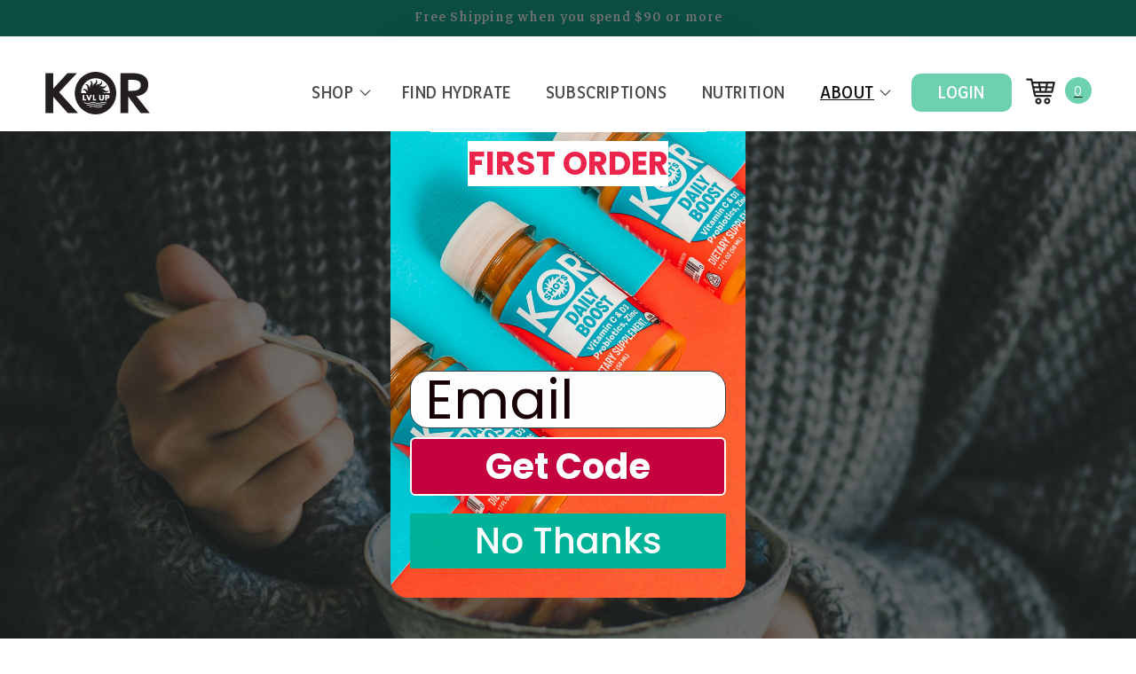

--- FILE ---
content_type: text/html; charset=utf-8
request_url: https://kor-shots.com/blogs/journal/6-comforting-yet-healthy-foods-to-help-you-unwind-at-the-end-of-a-long-day
body_size: 32535
content:
<!doctype html>
<html class="no-js" lang="en">
  <head>
      
  












  
    
    
    <meta charset="utf-8">
    <meta http-equiv="X-UA-Compatible" content="IE=edge">
    <meta name="viewport" content="width=device-width,initial-scale=1">
    <meta name="theme-color" content="">
    <link rel="canonical" href="https://korshots.com/blogs/journal/6-comforting-yet-healthy-foods-to-help-you-unwind-at-the-end-of-a-long-day">
<script type="text/javascript">
  if( window.location == "https://korshots.com/collections/all"){;
        window.location = "/collections/shots";
     }
    </script><link rel="preconnect" href="https://fonts.shopifycdn.com" crossorigin><title>
      6 Comforting (Yet Healthy) Foods to Help You Unwind at the End of a Lo
 &ndash; KOR Shots</title>

    
      <meta name="description" content="Ready to relieve stress the delicious way? Here are a few expert-recommended comfort foods for dinner that can help you unwind at the end of a long day.">
    

    

<meta property="og:site_name" content="KOR Shots">
<meta property="og:url" content="https://korshots.com/blogs/journal/6-comforting-yet-healthy-foods-to-help-you-unwind-at-the-end-of-a-long-day">
<meta property="og:title" content="6 Comforting (Yet Healthy) Foods to Help You Unwind at the End of a Lo">
<meta property="og:type" content="article">
<meta property="og:description" content="Ready to relieve stress the delicious way? Here are a few expert-recommended comfort foods for dinner that can help you unwind at the end of a long day."><meta property="og:image" content="http://kor-shots.com/cdn/shop/articles/shutterstock_753547633.jpg?v=1637094629">
  <meta property="og:image:secure_url" content="https://kor-shots.com/cdn/shop/articles/shutterstock_753547633.jpg?v=1637094629">
  <meta property="og:image:width" content="1024">
  <meta property="og:image:height" content="713"><meta name="twitter:card" content="summary_large_image">
<meta name="twitter:title" content="6 Comforting (Yet Healthy) Foods to Help You Unwind at the End of a Lo">
<meta name="twitter:description" content="Ready to relieve stress the delicious way? Here are a few expert-recommended comfort foods for dinner that can help you unwind at the end of a long day.">

<link rel="stylesheet" href="//kor-shots.com/cdn/shop/t/48/assets/product-reviews-cached.css?v=49166571013463979151740754884">
    <script src="//kor-shots.com/cdn/shop/t/48/assets/global.js?v=60600379794865782061740754884" defer="defer"></script>
    <script src="https://cdnjs.cloudflare.com/ajax/libs/jquery/3.6.0/jquery.min.js" integrity="sha512-894YE6QWD5I59HgZOGReFYm4dnWc1Qt5NtvYSaNcOP+u1T9qYdvdihz0PPSiiqn/+/3e7Jo4EaG7TubfWGUrMQ==" crossorigin="anonymous" referrerpolicy="no-referrer"></script>
<script src="https://cdnjs.cloudflare.com/ajax/libs/slick-carousel/1.6.0/slick.js"></script>
<link rel="stylesheet" href="https://cdnjs.cloudflare.com/ajax/libs/slick-carousel/1.8.1/slick.min.css"></style>
  <link rel="stylesheet" href="https://cdnjs.cloudflare.com/ajax/libs/slick-carousel/1.8.1/slick-theme.min.css" integrity="sha512-17EgCFERpgZKcm0j0fEq1YCJuyAWdz9KUtv1EjVuaOz8pDnh/0nZxmU6BBXwaaxqoi9PQXnRWqlcDB027hgv9A==" crossorigin="anonymous" referrerpolicy="no-referrer" />
    <script src="//kor-shots.com/cdn/shopifycloud/storefront/assets/themes_support/option_selection-b017cd28.js" type="text/javascript"></script>
     <!-- Initialise Cart.js once the page has loaded -->
        <script type="text/javascript">
          let wholesale_discount = 0;
          window.addEventListener('load', () => {
                                 
          
          
          

          
         
          
          
          wholesale_discount = 0;
          
            let cartJSON = {"note":null,"attributes":{},"original_total_price":0,"total_price":0,"total_discount":0,"total_weight":0.0,"item_count":0,"items":[],"requires_shipping":false,"currency":"USD","items_subtotal_price":0,"cart_level_discount_applications":[],"checkout_charge_amount":0}
                
          console.log('cartJSON',cartJSON.items);
            jQuery(function() {
              cartJS =  CartJS.init(cartJSON
                                    , {
            "moneyFormat": "$ {{amount}}",
            "moneyWithCurrencyFormat": "$ {{amount}} USD"
        });

            } );
          });
        </script>
    
 <script type="text/javascript" src="//kor-shots.com/cdn/shop/t/48/assets/rivets-cart.js?v=41894167225012530401740754884"></script>


    <script>window.performance && window.performance.mark && window.performance.mark('shopify.content_for_header.start');</script><meta name="facebook-domain-verification" content="8x0zxm9t87esbcuvi5m69hjnls7gkp">
<meta id="shopify-digital-wallet" name="shopify-digital-wallet" content="/8388153/digital_wallets/dialog">
<meta name="shopify-checkout-api-token" content="90cf849690ff76dd8ad7e50d42b88113">
<meta id="in-context-paypal-metadata" data-shop-id="8388153" data-venmo-supported="true" data-environment="production" data-locale="en_US" data-paypal-v4="true" data-currency="USD">
<link rel="alternate" type="application/atom+xml" title="Feed" href="/blogs/journal.atom" />
<script async="async" src="/checkouts/internal/preloads.js?locale=en-US"></script>
<link rel="preconnect" href="https://shop.app" crossorigin="anonymous">
<script async="async" src="https://shop.app/checkouts/internal/preloads.js?locale=en-US&shop_id=8388153" crossorigin="anonymous"></script>
<script id="apple-pay-shop-capabilities" type="application/json">{"shopId":8388153,"countryCode":"US","currencyCode":"USD","merchantCapabilities":["supports3DS"],"merchantId":"gid:\/\/shopify\/Shop\/8388153","merchantName":"KOR Shots","requiredBillingContactFields":["postalAddress","email"],"requiredShippingContactFields":["postalAddress","email"],"shippingType":"shipping","supportedNetworks":["visa","masterCard","amex","discover","elo","jcb"],"total":{"type":"pending","label":"KOR Shots","amount":"1.00"},"shopifyPaymentsEnabled":true,"supportsSubscriptions":true}</script>
<script id="shopify-features" type="application/json">{"accessToken":"90cf849690ff76dd8ad7e50d42b88113","betas":["rich-media-storefront-analytics"],"domain":"kor-shots.com","predictiveSearch":true,"shopId":8388153,"locale":"en"}</script>
<script>var Shopify = Shopify || {};
Shopify.shop = "kor-shots.myshopify.com";
Shopify.locale = "en";
Shopify.currency = {"active":"USD","rate":"1.0"};
Shopify.country = "US";
Shopify.theme = {"name":"Copy of Live + Instacart\/Amazon Popup [2\/28\/2025]","id":128324436071,"schema_name":"Dawn","schema_version":"2.3.0","theme_store_id":null,"role":"main"};
Shopify.theme.handle = "null";
Shopify.theme.style = {"id":null,"handle":null};
Shopify.cdnHost = "kor-shots.com/cdn";
Shopify.routes = Shopify.routes || {};
Shopify.routes.root = "/";</script>
<script type="module">!function(o){(o.Shopify=o.Shopify||{}).modules=!0}(window);</script>
<script>!function(o){function n(){var o=[];function n(){o.push(Array.prototype.slice.apply(arguments))}return n.q=o,n}var t=o.Shopify=o.Shopify||{};t.loadFeatures=n(),t.autoloadFeatures=n()}(window);</script>
<script>
  window.ShopifyPay = window.ShopifyPay || {};
  window.ShopifyPay.apiHost = "shop.app\/pay";
  window.ShopifyPay.redirectState = null;
</script>
<script id="shop-js-analytics" type="application/json">{"pageType":"article"}</script>
<script defer="defer" async type="module" src="//kor-shots.com/cdn/shopifycloud/shop-js/modules/v2/client.init-shop-cart-sync_BT-GjEfc.en.esm.js"></script>
<script defer="defer" async type="module" src="//kor-shots.com/cdn/shopifycloud/shop-js/modules/v2/chunk.common_D58fp_Oc.esm.js"></script>
<script defer="defer" async type="module" src="//kor-shots.com/cdn/shopifycloud/shop-js/modules/v2/chunk.modal_xMitdFEc.esm.js"></script>
<script type="module">
  await import("//kor-shots.com/cdn/shopifycloud/shop-js/modules/v2/client.init-shop-cart-sync_BT-GjEfc.en.esm.js");
await import("//kor-shots.com/cdn/shopifycloud/shop-js/modules/v2/chunk.common_D58fp_Oc.esm.js");
await import("//kor-shots.com/cdn/shopifycloud/shop-js/modules/v2/chunk.modal_xMitdFEc.esm.js");

  window.Shopify.SignInWithShop?.initShopCartSync?.({"fedCMEnabled":true,"windoidEnabled":true});

</script>
<script>
  window.Shopify = window.Shopify || {};
  if (!window.Shopify.featureAssets) window.Shopify.featureAssets = {};
  window.Shopify.featureAssets['shop-js'] = {"shop-cart-sync":["modules/v2/client.shop-cart-sync_DZOKe7Ll.en.esm.js","modules/v2/chunk.common_D58fp_Oc.esm.js","modules/v2/chunk.modal_xMitdFEc.esm.js"],"init-fed-cm":["modules/v2/client.init-fed-cm_B6oLuCjv.en.esm.js","modules/v2/chunk.common_D58fp_Oc.esm.js","modules/v2/chunk.modal_xMitdFEc.esm.js"],"shop-cash-offers":["modules/v2/client.shop-cash-offers_D2sdYoxE.en.esm.js","modules/v2/chunk.common_D58fp_Oc.esm.js","modules/v2/chunk.modal_xMitdFEc.esm.js"],"shop-login-button":["modules/v2/client.shop-login-button_QeVjl5Y3.en.esm.js","modules/v2/chunk.common_D58fp_Oc.esm.js","modules/v2/chunk.modal_xMitdFEc.esm.js"],"pay-button":["modules/v2/client.pay-button_DXTOsIq6.en.esm.js","modules/v2/chunk.common_D58fp_Oc.esm.js","modules/v2/chunk.modal_xMitdFEc.esm.js"],"shop-button":["modules/v2/client.shop-button_DQZHx9pm.en.esm.js","modules/v2/chunk.common_D58fp_Oc.esm.js","modules/v2/chunk.modal_xMitdFEc.esm.js"],"avatar":["modules/v2/client.avatar_BTnouDA3.en.esm.js"],"init-windoid":["modules/v2/client.init-windoid_CR1B-cfM.en.esm.js","modules/v2/chunk.common_D58fp_Oc.esm.js","modules/v2/chunk.modal_xMitdFEc.esm.js"],"init-shop-for-new-customer-accounts":["modules/v2/client.init-shop-for-new-customer-accounts_C_vY_xzh.en.esm.js","modules/v2/client.shop-login-button_QeVjl5Y3.en.esm.js","modules/v2/chunk.common_D58fp_Oc.esm.js","modules/v2/chunk.modal_xMitdFEc.esm.js"],"init-shop-email-lookup-coordinator":["modules/v2/client.init-shop-email-lookup-coordinator_BI7n9ZSv.en.esm.js","modules/v2/chunk.common_D58fp_Oc.esm.js","modules/v2/chunk.modal_xMitdFEc.esm.js"],"init-shop-cart-sync":["modules/v2/client.init-shop-cart-sync_BT-GjEfc.en.esm.js","modules/v2/chunk.common_D58fp_Oc.esm.js","modules/v2/chunk.modal_xMitdFEc.esm.js"],"shop-toast-manager":["modules/v2/client.shop-toast-manager_DiYdP3xc.en.esm.js","modules/v2/chunk.common_D58fp_Oc.esm.js","modules/v2/chunk.modal_xMitdFEc.esm.js"],"init-customer-accounts":["modules/v2/client.init-customer-accounts_D9ZNqS-Q.en.esm.js","modules/v2/client.shop-login-button_QeVjl5Y3.en.esm.js","modules/v2/chunk.common_D58fp_Oc.esm.js","modules/v2/chunk.modal_xMitdFEc.esm.js"],"init-customer-accounts-sign-up":["modules/v2/client.init-customer-accounts-sign-up_iGw4briv.en.esm.js","modules/v2/client.shop-login-button_QeVjl5Y3.en.esm.js","modules/v2/chunk.common_D58fp_Oc.esm.js","modules/v2/chunk.modal_xMitdFEc.esm.js"],"shop-follow-button":["modules/v2/client.shop-follow-button_CqMgW2wH.en.esm.js","modules/v2/chunk.common_D58fp_Oc.esm.js","modules/v2/chunk.modal_xMitdFEc.esm.js"],"checkout-modal":["modules/v2/client.checkout-modal_xHeaAweL.en.esm.js","modules/v2/chunk.common_D58fp_Oc.esm.js","modules/v2/chunk.modal_xMitdFEc.esm.js"],"shop-login":["modules/v2/client.shop-login_D91U-Q7h.en.esm.js","modules/v2/chunk.common_D58fp_Oc.esm.js","modules/v2/chunk.modal_xMitdFEc.esm.js"],"lead-capture":["modules/v2/client.lead-capture_BJmE1dJe.en.esm.js","modules/v2/chunk.common_D58fp_Oc.esm.js","modules/v2/chunk.modal_xMitdFEc.esm.js"],"payment-terms":["modules/v2/client.payment-terms_Ci9AEqFq.en.esm.js","modules/v2/chunk.common_D58fp_Oc.esm.js","modules/v2/chunk.modal_xMitdFEc.esm.js"]};
</script>
<script>(function() {
  var isLoaded = false;
  function asyncLoad() {
    if (isLoaded) return;
    isLoaded = true;
    var urls = ["https:\/\/d217z8zw4dqir.cloudfront.net\/script_tags\/loop_snippets?shop=kor-shots.myshopify.com","https:\/\/loox.io\/widget\/4oUg1LvIKO\/loox.1712611889116.js?shop=kor-shots.myshopify.com"];
    for (var i = 0; i < urls.length; i++) {
      var s = document.createElement('script');
      s.type = 'text/javascript';
      s.async = true;
      s.src = urls[i];
      var x = document.getElementsByTagName('script')[0];
      x.parentNode.insertBefore(s, x);
    }
  };
  if(window.attachEvent) {
    window.attachEvent('onload', asyncLoad);
  } else {
    window.addEventListener('load', asyncLoad, false);
  }
})();</script>
<script id="__st">var __st={"a":8388153,"offset":-28800,"reqid":"d255ea8e-e7d7-44c0-a5c6-75100a88278f-1769269145","pageurl":"kor-shots.com\/blogs\/journal\/6-comforting-yet-healthy-foods-to-help-you-unwind-at-the-end-of-a-long-day","s":"articles-556265996391","u":"0d50e850c3b1","p":"article","rtyp":"article","rid":556265996391};</script>
<script>window.ShopifyPaypalV4VisibilityTracking = true;</script>
<script id="captcha-bootstrap">!function(){'use strict';const t='contact',e='account',n='new_comment',o=[[t,t],['blogs',n],['comments',n],[t,'customer']],c=[[e,'customer_login'],[e,'guest_login'],[e,'recover_customer_password'],[e,'create_customer']],r=t=>t.map((([t,e])=>`form[action*='/${t}']:not([data-nocaptcha='true']) input[name='form_type'][value='${e}']`)).join(','),a=t=>()=>t?[...document.querySelectorAll(t)].map((t=>t.form)):[];function s(){const t=[...o],e=r(t);return a(e)}const i='password',u='form_key',d=['recaptcha-v3-token','g-recaptcha-response','h-captcha-response',i],f=()=>{try{return window.sessionStorage}catch{return}},m='__shopify_v',_=t=>t.elements[u];function p(t,e,n=!1){try{const o=window.sessionStorage,c=JSON.parse(o.getItem(e)),{data:r}=function(t){const{data:e,action:n}=t;return t[m]||n?{data:e,action:n}:{data:t,action:n}}(c);for(const[e,n]of Object.entries(r))t.elements[e]&&(t.elements[e].value=n);n&&o.removeItem(e)}catch(o){console.error('form repopulation failed',{error:o})}}const l='form_type',E='cptcha';function T(t){t.dataset[E]=!0}const w=window,h=w.document,L='Shopify',v='ce_forms',y='captcha';let A=!1;((t,e)=>{const n=(g='f06e6c50-85a8-45c8-87d0-21a2b65856fe',I='https://cdn.shopify.com/shopifycloud/storefront-forms-hcaptcha/ce_storefront_forms_captcha_hcaptcha.v1.5.2.iife.js',D={infoText:'Protected by hCaptcha',privacyText:'Privacy',termsText:'Terms'},(t,e,n)=>{const o=w[L][v],c=o.bindForm;if(c)return c(t,g,e,D).then(n);var r;o.q.push([[t,g,e,D],n]),r=I,A||(h.body.append(Object.assign(h.createElement('script'),{id:'captcha-provider',async:!0,src:r})),A=!0)});var g,I,D;w[L]=w[L]||{},w[L][v]=w[L][v]||{},w[L][v].q=[],w[L][y]=w[L][y]||{},w[L][y].protect=function(t,e){n(t,void 0,e),T(t)},Object.freeze(w[L][y]),function(t,e,n,w,h,L){const[v,y,A,g]=function(t,e,n){const i=e?o:[],u=t?c:[],d=[...i,...u],f=r(d),m=r(i),_=r(d.filter((([t,e])=>n.includes(e))));return[a(f),a(m),a(_),s()]}(w,h,L),I=t=>{const e=t.target;return e instanceof HTMLFormElement?e:e&&e.form},D=t=>v().includes(t);t.addEventListener('submit',(t=>{const e=I(t);if(!e)return;const n=D(e)&&!e.dataset.hcaptchaBound&&!e.dataset.recaptchaBound,o=_(e),c=g().includes(e)&&(!o||!o.value);(n||c)&&t.preventDefault(),c&&!n&&(function(t){try{if(!f())return;!function(t){const e=f();if(!e)return;const n=_(t);if(!n)return;const o=n.value;o&&e.removeItem(o)}(t);const e=Array.from(Array(32),(()=>Math.random().toString(36)[2])).join('');!function(t,e){_(t)||t.append(Object.assign(document.createElement('input'),{type:'hidden',name:u})),t.elements[u].value=e}(t,e),function(t,e){const n=f();if(!n)return;const o=[...t.querySelectorAll(`input[type='${i}']`)].map((({name:t})=>t)),c=[...d,...o],r={};for(const[a,s]of new FormData(t).entries())c.includes(a)||(r[a]=s);n.setItem(e,JSON.stringify({[m]:1,action:t.action,data:r}))}(t,e)}catch(e){console.error('failed to persist form',e)}}(e),e.submit())}));const S=(t,e)=>{t&&!t.dataset[E]&&(n(t,e.some((e=>e===t))),T(t))};for(const o of['focusin','change'])t.addEventListener(o,(t=>{const e=I(t);D(e)&&S(e,y())}));const B=e.get('form_key'),M=e.get(l),P=B&&M;t.addEventListener('DOMContentLoaded',(()=>{const t=y();if(P)for(const e of t)e.elements[l].value===M&&p(e,B);[...new Set([...A(),...v().filter((t=>'true'===t.dataset.shopifyCaptcha))])].forEach((e=>S(e,t)))}))}(h,new URLSearchParams(w.location.search),n,t,e,['guest_login'])})(!0,!0)}();</script>
<script integrity="sha256-4kQ18oKyAcykRKYeNunJcIwy7WH5gtpwJnB7kiuLZ1E=" data-source-attribution="shopify.loadfeatures" defer="defer" src="//kor-shots.com/cdn/shopifycloud/storefront/assets/storefront/load_feature-a0a9edcb.js" crossorigin="anonymous"></script>
<script crossorigin="anonymous" defer="defer" src="//kor-shots.com/cdn/shopifycloud/storefront/assets/shopify_pay/storefront-65b4c6d7.js?v=20250812"></script>
<script data-source-attribution="shopify.dynamic_checkout.dynamic.init">var Shopify=Shopify||{};Shopify.PaymentButton=Shopify.PaymentButton||{isStorefrontPortableWallets:!0,init:function(){window.Shopify.PaymentButton.init=function(){};var t=document.createElement("script");t.src="https://kor-shots.com/cdn/shopifycloud/portable-wallets/latest/portable-wallets.en.js",t.type="module",document.head.appendChild(t)}};
</script>
<script data-source-attribution="shopify.dynamic_checkout.buyer_consent">
  function portableWalletsHideBuyerConsent(e){var t=document.getElementById("shopify-buyer-consent"),n=document.getElementById("shopify-subscription-policy-button");t&&n&&(t.classList.add("hidden"),t.setAttribute("aria-hidden","true"),n.removeEventListener("click",e))}function portableWalletsShowBuyerConsent(e){var t=document.getElementById("shopify-buyer-consent"),n=document.getElementById("shopify-subscription-policy-button");t&&n&&(t.classList.remove("hidden"),t.removeAttribute("aria-hidden"),n.addEventListener("click",e))}window.Shopify?.PaymentButton&&(window.Shopify.PaymentButton.hideBuyerConsent=portableWalletsHideBuyerConsent,window.Shopify.PaymentButton.showBuyerConsent=portableWalletsShowBuyerConsent);
</script>
<script data-source-attribution="shopify.dynamic_checkout.cart.bootstrap">document.addEventListener("DOMContentLoaded",(function(){function t(){return document.querySelector("shopify-accelerated-checkout-cart, shopify-accelerated-checkout")}if(t())Shopify.PaymentButton.init();else{new MutationObserver((function(e,n){t()&&(Shopify.PaymentButton.init(),n.disconnect())})).observe(document.body,{childList:!0,subtree:!0})}}));
</script>
<link id="shopify-accelerated-checkout-styles" rel="stylesheet" media="screen" href="https://kor-shots.com/cdn/shopifycloud/portable-wallets/latest/accelerated-checkout-backwards-compat.css" crossorigin="anonymous">
<style id="shopify-accelerated-checkout-cart">
        #shopify-buyer-consent {
  margin-top: 1em;
  display: inline-block;
  width: 100%;
}

#shopify-buyer-consent.hidden {
  display: none;
}

#shopify-subscription-policy-button {
  background: none;
  border: none;
  padding: 0;
  text-decoration: underline;
  font-size: inherit;
  cursor: pointer;
}

#shopify-subscription-policy-button::before {
  box-shadow: none;
}

      </style>
<script id="sections-script" data-sections="header,footer" defer="defer" src="//kor-shots.com/cdn/shop/t/48/compiled_assets/scripts.js?v=18536"></script>
<script>window.performance && window.performance.mark && window.performance.mark('shopify.content_for_header.end');</script>


    <style data-shopify>
      @font-face {
  font-family: Assistant;
  font-weight: 400;
  font-style: normal;
  font-display: swap;
  src: url("//kor-shots.com/cdn/fonts/assistant/assistant_n4.9120912a469cad1cc292572851508ca49d12e768.woff2") format("woff2"),
       url("//kor-shots.com/cdn/fonts/assistant/assistant_n4.6e9875ce64e0fefcd3f4446b7ec9036b3ddd2985.woff") format("woff");
}

      @font-face {
  font-family: Assistant;
  font-weight: 700;
  font-style: normal;
  font-display: swap;
  src: url("//kor-shots.com/cdn/fonts/assistant/assistant_n7.bf44452348ec8b8efa3aa3068825305886b1c83c.woff2") format("woff2"),
       url("//kor-shots.com/cdn/fonts/assistant/assistant_n7.0c887fee83f6b3bda822f1150b912c72da0f7b64.woff") format("woff");
}

      
      
      @font-face {
  font-family: Assistant;
  font-weight: 400;
  font-style: normal;
  font-display: swap;
  src: url("//kor-shots.com/cdn/fonts/assistant/assistant_n4.9120912a469cad1cc292572851508ca49d12e768.woff2") format("woff2"),
       url("//kor-shots.com/cdn/fonts/assistant/assistant_n4.6e9875ce64e0fefcd3f4446b7ec9036b3ddd2985.woff") format("woff");
}


      :root {
        --font-body-family: Assistant, sans-serif;
        --font-body-style: normal;
        --font-body-weight: 400;

        --font-heading-family: Assistant, sans-serif;
        --font-heading-style: normal;
        --font-heading-weight: 400;

        --font-body-scale: 1.0;
        --font-heading-scale: 1.0;

        --color-base-text: 18, 18, 18;
        --color-base-background-1: 255, 255, 255;
        --color-base-background-2: 243, 243, 243;
        --color-base-solid-button-labels: 255, 255, 255;
        --color-base-outline-button-labels: 18, 18, 18;
        --color-base-accent-1: 18, 18, 18;
        --color-base-accent-2: 0, 164, 136;
        --payment-terms-background-color: #FFFFFF;

        --gradient-base-background-1: #FFFFFF;
        --gradient-base-background-2: #F3F3F3;
        --gradient-base-accent-1: #121212;
        --gradient-base-accent-2: #00a488;

        --page-width: 160rem;
        --page-width-margin: 2rem;
      }

      *,
      *::before,
      *::after {
        box-sizing: inherit;
      }

      html {
        box-sizing: border-box;
        font-size: calc(var(--font-body-scale) * 62.5%);
        height: 100%;
      }

      body {
        display: grid;
        grid-template-rows: auto auto 1fr auto;
        grid-template-columns: 100%;
        min-height: 100%;
        margin: 0;
        font-size: 1.5rem;
        letter-spacing: 0.06rem;
        line-height: calc(1 + 0.8 / var(--font-body-scale));
        font-family: var(--font-body-family);
        font-style: var(--font-body-style);
        font-weight: var(--font-body-weight);
      }

      @media screen and (min-width: 750px) {
        body {
          font-size: 1.6rem;
        }
      }
  
    </style>
    
        <link href="//kor-shots.com/cdn/shop/t/48/assets/base.css?v=67336553015124650781740754884" rel="stylesheet" type="text/css" media="all" />

    
    
<link rel="stylesheet" href="//kor-shots.com/cdn/shop/t/48/assets/component-list-menu.css?v=161614383810958508431740754884" media="print" onload="this.media='all'">
<link rel="stylesheet" href="//kor-shots.com/cdn/shop/t/48/assets/component-search.css?v=128662198121899399791740754884" media="print" onload="this.media='all'">
<link rel="stylesheet" href="//kor-shots.com/cdn/shop/t/48/assets/component-menu-drawer.css?v=89062232675131107101740754884" media="print" onload="this.media='all'">
<link rel="stylesheet" href="//kor-shots.com/cdn/shop/t/48/assets/component-cart-notification.css?v=460858370205038421740754884" media="print" onload="this.media='all'">
<link rel="stylesheet" href="//kor-shots.com/cdn/shop/t/48/assets/component-cart-items.css?v=20197629304522938831740754884" media="print" onload="this.media='all'"><link rel="stylesheet" href="//kor-shots.com/cdn/shop/t/48/assets/component-price.css?v=31283026206847098441740754884" media="print" onload="this.media='all'">
  <link rel="stylesheet" href="//kor-shots.com/cdn/shop/t/48/assets/component-loading-overlay.css?v=167310470843593579841740754884" media="print" onload="this.media='all'"><noscript><link href="//kor-shots.com/cdn/shop/t/48/assets/component-list-menu.css?v=161614383810958508431740754884" rel="stylesheet" type="text/css" media="all" /></noscript>
<noscript><link href="//kor-shots.com/cdn/shop/t/48/assets/component-search.css?v=128662198121899399791740754884" rel="stylesheet" type="text/css" media="all" /></noscript>
<noscript><link href="//kor-shots.com/cdn/shop/t/48/assets/component-menu-drawer.css?v=89062232675131107101740754884" rel="stylesheet" type="text/css" media="all" /></noscript>
<noscript><link href="//kor-shots.com/cdn/shop/t/48/assets/component-cart-notification.css?v=460858370205038421740754884" rel="stylesheet" type="text/css" media="all" /></noscript>
<noscript><link href="//kor-shots.com/cdn/shop/t/48/assets/component-cart-items.css?v=20197629304522938831740754884" rel="stylesheet" type="text/css" media="all" /></noscript>
    
    <link href="//kor-shots.com/cdn/shop/t/48/assets/theme.css?v=57294246060613151231740754884" rel="stylesheet" type="text/css" media="all" />
  
  
   <link href="//kor-shots.com/cdn/shop/t/48/assets/theme-to-merge.css?v=61925148361491488651740754884" rel="stylesheet" type="text/css" media="all" />
<link rel="preload" as="font" href="//kor-shots.com/cdn/fonts/assistant/assistant_n4.9120912a469cad1cc292572851508ca49d12e768.woff2" type="font/woff2" crossorigin><link rel="preload" as="font" href="//kor-shots.com/cdn/fonts/assistant/assistant_n4.9120912a469cad1cc292572851508ca49d12e768.woff2" type="font/woff2" crossorigin><link rel="stylesheet" href="//kor-shots.com/cdn/shop/t/48/assets/component-predictive-search.css?v=10425135875555615991740754884" media="print" onload="this.media='all'"><link rel="preconnect" href="https://fonts.googleapis.com">
<link rel="preconnect" href="https://fonts.gstatic.com" crossorigin>
<link href="https://fonts.googleapis.com/css2?family=Markazi+Text:wght@400;500;600;700&family=Yaldevi:wght@400;600&display=swap" rel="stylesheet">
    <script>document.documentElement.className = document.documentElement.className.replace('no-js', 'js');</script>
    
<!-- Global site tag (gtag.js) - Google Analytics -->
<script async src="https://www.googletagmanager.com/gtag/js?id=UA-166065809-2">
</script>
<script>
  window.dataLayer = window.dataLayer || [];
  function gtag(){dataLayer.push(arguments);}
  gtag('js', new Date());

  gtag('config', 'UA-166065809-2');
</script>
<script type='text/javascript'> (function(e,t,n){if(e.snaptr)return;var a=e.snaptr=function() {a.handleRequest?a.handleRequest.apply(a,arguments):a.queue.push(arguments)}; a.queue=[];var s='script';r=t.createElement(s);r.async=!0; r.src=n;var
 u=t.getElementsByTagName(s)[0]; u.parentNode.insertBefore(r,u);})(window,document, 'https://sc-static.net/scevent.min.js'); snaptr('init', '18cc906d-2780-4f36-90b0-4d9927a4660d', { 'user_email': '__INSERT_USER_EMAIL__'
 }); snaptr('track', 'PAGE_VIEW'); </script>  
<!-- Global site tag (gtag.js) - Google Ads: 942280808 -->
<script async src="https://www.googletagmanager.com/gtag/js?id=AW-942280808"></script>
<script>
  window.dataLayer = window.dataLayer || [];
  function gtag(){dataLayer.push(arguments);}
  gtag('js', new Date());

  gtag('config', 'AW-942280808');
</script>  
<!-- Hotjar Tracking Code for https://korshots.com/ -->
<script>
    (function(h,o,t,j,a,r){
        h.hj=h.hj||function(){(h.hj.q=h.hj.q||[]).push(arguments)};
        h._hjSettings={hjid:1862146,hjsv:6};
        a=o.getElementsByTagName('head')[0];
        r=o.createElement('script');r.async=1;
        r.src=t+h._hjSettings.hjid+j+h._hjSettings.hjsv;
        a.appendChild(r);
    })(window,document,'https://static.hotjar.com/c/hotjar-','.js?sv=');
</script>

    

      <script type="text/javascript" id="loop-subscription-script" src="//kor-shots.com/cdn/shop/t/48/assets/loop-widget.js?v=85656188292151741831740754884"></script>
    
  <!-- BEGIN app block: shopify://apps/klaviyo-email-marketing-sms/blocks/klaviyo-onsite-embed/2632fe16-c075-4321-a88b-50b567f42507 -->












  <script async src="https://static.klaviyo.com/onsite/js/XGwcrR/klaviyo.js?company_id=XGwcrR"></script>
  <script>!function(){if(!window.klaviyo){window._klOnsite=window._klOnsite||[];try{window.klaviyo=new Proxy({},{get:function(n,i){return"push"===i?function(){var n;(n=window._klOnsite).push.apply(n,arguments)}:function(){for(var n=arguments.length,o=new Array(n),w=0;w<n;w++)o[w]=arguments[w];var t="function"==typeof o[o.length-1]?o.pop():void 0,e=new Promise((function(n){window._klOnsite.push([i].concat(o,[function(i){t&&t(i),n(i)}]))}));return e}}})}catch(n){window.klaviyo=window.klaviyo||[],window.klaviyo.push=function(){var n;(n=window._klOnsite).push.apply(n,arguments)}}}}();</script>

  




  <script>
    window.klaviyoReviewsProductDesignMode = false
  </script>







<!-- END app block --><link href="https://monorail-edge.shopifysvc.com" rel="dns-prefetch">
<script>(function(){if ("sendBeacon" in navigator && "performance" in window) {try {var session_token_from_headers = performance.getEntriesByType('navigation')[0].serverTiming.find(x => x.name == '_s').description;} catch {var session_token_from_headers = undefined;}var session_cookie_matches = document.cookie.match(/_shopify_s=([^;]*)/);var session_token_from_cookie = session_cookie_matches && session_cookie_matches.length === 2 ? session_cookie_matches[1] : "";var session_token = session_token_from_headers || session_token_from_cookie || "";function handle_abandonment_event(e) {var entries = performance.getEntries().filter(function(entry) {return /monorail-edge.shopifysvc.com/.test(entry.name);});if (!window.abandonment_tracked && entries.length === 0) {window.abandonment_tracked = true;var currentMs = Date.now();var navigation_start = performance.timing.navigationStart;var payload = {shop_id: 8388153,url: window.location.href,navigation_start,duration: currentMs - navigation_start,session_token,page_type: "article"};window.navigator.sendBeacon("https://monorail-edge.shopifysvc.com/v1/produce", JSON.stringify({schema_id: "online_store_buyer_site_abandonment/1.1",payload: payload,metadata: {event_created_at_ms: currentMs,event_sent_at_ms: currentMs}}));}}window.addEventListener('pagehide', handle_abandonment_event);}}());</script>
<script id="web-pixels-manager-setup">(function e(e,d,r,n,o){if(void 0===o&&(o={}),!Boolean(null===(a=null===(i=window.Shopify)||void 0===i?void 0:i.analytics)||void 0===a?void 0:a.replayQueue)){var i,a;window.Shopify=window.Shopify||{};var t=window.Shopify;t.analytics=t.analytics||{};var s=t.analytics;s.replayQueue=[],s.publish=function(e,d,r){return s.replayQueue.push([e,d,r]),!0};try{self.performance.mark("wpm:start")}catch(e){}var l=function(){var e={modern:/Edge?\/(1{2}[4-9]|1[2-9]\d|[2-9]\d{2}|\d{4,})\.\d+(\.\d+|)|Firefox\/(1{2}[4-9]|1[2-9]\d|[2-9]\d{2}|\d{4,})\.\d+(\.\d+|)|Chrom(ium|e)\/(9{2}|\d{3,})\.\d+(\.\d+|)|(Maci|X1{2}).+ Version\/(15\.\d+|(1[6-9]|[2-9]\d|\d{3,})\.\d+)([,.]\d+|)( \(\w+\)|)( Mobile\/\w+|) Safari\/|Chrome.+OPR\/(9{2}|\d{3,})\.\d+\.\d+|(CPU[ +]OS|iPhone[ +]OS|CPU[ +]iPhone|CPU IPhone OS|CPU iPad OS)[ +]+(15[._]\d+|(1[6-9]|[2-9]\d|\d{3,})[._]\d+)([._]\d+|)|Android:?[ /-](13[3-9]|1[4-9]\d|[2-9]\d{2}|\d{4,})(\.\d+|)(\.\d+|)|Android.+Firefox\/(13[5-9]|1[4-9]\d|[2-9]\d{2}|\d{4,})\.\d+(\.\d+|)|Android.+Chrom(ium|e)\/(13[3-9]|1[4-9]\d|[2-9]\d{2}|\d{4,})\.\d+(\.\d+|)|SamsungBrowser\/([2-9]\d|\d{3,})\.\d+/,legacy:/Edge?\/(1[6-9]|[2-9]\d|\d{3,})\.\d+(\.\d+|)|Firefox\/(5[4-9]|[6-9]\d|\d{3,})\.\d+(\.\d+|)|Chrom(ium|e)\/(5[1-9]|[6-9]\d|\d{3,})\.\d+(\.\d+|)([\d.]+$|.*Safari\/(?![\d.]+ Edge\/[\d.]+$))|(Maci|X1{2}).+ Version\/(10\.\d+|(1[1-9]|[2-9]\d|\d{3,})\.\d+)([,.]\d+|)( \(\w+\)|)( Mobile\/\w+|) Safari\/|Chrome.+OPR\/(3[89]|[4-9]\d|\d{3,})\.\d+\.\d+|(CPU[ +]OS|iPhone[ +]OS|CPU[ +]iPhone|CPU IPhone OS|CPU iPad OS)[ +]+(10[._]\d+|(1[1-9]|[2-9]\d|\d{3,})[._]\d+)([._]\d+|)|Android:?[ /-](13[3-9]|1[4-9]\d|[2-9]\d{2}|\d{4,})(\.\d+|)(\.\d+|)|Mobile Safari.+OPR\/([89]\d|\d{3,})\.\d+\.\d+|Android.+Firefox\/(13[5-9]|1[4-9]\d|[2-9]\d{2}|\d{4,})\.\d+(\.\d+|)|Android.+Chrom(ium|e)\/(13[3-9]|1[4-9]\d|[2-9]\d{2}|\d{4,})\.\d+(\.\d+|)|Android.+(UC? ?Browser|UCWEB|U3)[ /]?(15\.([5-9]|\d{2,})|(1[6-9]|[2-9]\d|\d{3,})\.\d+)\.\d+|SamsungBrowser\/(5\.\d+|([6-9]|\d{2,})\.\d+)|Android.+MQ{2}Browser\/(14(\.(9|\d{2,})|)|(1[5-9]|[2-9]\d|\d{3,})(\.\d+|))(\.\d+|)|K[Aa][Ii]OS\/(3\.\d+|([4-9]|\d{2,})\.\d+)(\.\d+|)/},d=e.modern,r=e.legacy,n=navigator.userAgent;return n.match(d)?"modern":n.match(r)?"legacy":"unknown"}(),u="modern"===l?"modern":"legacy",c=(null!=n?n:{modern:"",legacy:""})[u],f=function(e){return[e.baseUrl,"/wpm","/b",e.hashVersion,"modern"===e.buildTarget?"m":"l",".js"].join("")}({baseUrl:d,hashVersion:r,buildTarget:u}),m=function(e){var d=e.version,r=e.bundleTarget,n=e.surface,o=e.pageUrl,i=e.monorailEndpoint;return{emit:function(e){var a=e.status,t=e.errorMsg,s=(new Date).getTime(),l=JSON.stringify({metadata:{event_sent_at_ms:s},events:[{schema_id:"web_pixels_manager_load/3.1",payload:{version:d,bundle_target:r,page_url:o,status:a,surface:n,error_msg:t},metadata:{event_created_at_ms:s}}]});if(!i)return console&&console.warn&&console.warn("[Web Pixels Manager] No Monorail endpoint provided, skipping logging."),!1;try{return self.navigator.sendBeacon.bind(self.navigator)(i,l)}catch(e){}var u=new XMLHttpRequest;try{return u.open("POST",i,!0),u.setRequestHeader("Content-Type","text/plain"),u.send(l),!0}catch(e){return console&&console.warn&&console.warn("[Web Pixels Manager] Got an unhandled error while logging to Monorail."),!1}}}}({version:r,bundleTarget:l,surface:e.surface,pageUrl:self.location.href,monorailEndpoint:e.monorailEndpoint});try{o.browserTarget=l,function(e){var d=e.src,r=e.async,n=void 0===r||r,o=e.onload,i=e.onerror,a=e.sri,t=e.scriptDataAttributes,s=void 0===t?{}:t,l=document.createElement("script"),u=document.querySelector("head"),c=document.querySelector("body");if(l.async=n,l.src=d,a&&(l.integrity=a,l.crossOrigin="anonymous"),s)for(var f in s)if(Object.prototype.hasOwnProperty.call(s,f))try{l.dataset[f]=s[f]}catch(e){}if(o&&l.addEventListener("load",o),i&&l.addEventListener("error",i),u)u.appendChild(l);else{if(!c)throw new Error("Did not find a head or body element to append the script");c.appendChild(l)}}({src:f,async:!0,onload:function(){if(!function(){var e,d;return Boolean(null===(d=null===(e=window.Shopify)||void 0===e?void 0:e.analytics)||void 0===d?void 0:d.initialized)}()){var d=window.webPixelsManager.init(e)||void 0;if(d){var r=window.Shopify.analytics;r.replayQueue.forEach((function(e){var r=e[0],n=e[1],o=e[2];d.publishCustomEvent(r,n,o)})),r.replayQueue=[],r.publish=d.publishCustomEvent,r.visitor=d.visitor,r.initialized=!0}}},onerror:function(){return m.emit({status:"failed",errorMsg:"".concat(f," has failed to load")})},sri:function(e){var d=/^sha384-[A-Za-z0-9+/=]+$/;return"string"==typeof e&&d.test(e)}(c)?c:"",scriptDataAttributes:o}),m.emit({status:"loading"})}catch(e){m.emit({status:"failed",errorMsg:(null==e?void 0:e.message)||"Unknown error"})}}})({shopId: 8388153,storefrontBaseUrl: "https://korshots.com",extensionsBaseUrl: "https://extensions.shopifycdn.com/cdn/shopifycloud/web-pixels-manager",monorailEndpoint: "https://monorail-edge.shopifysvc.com/unstable/produce_batch",surface: "storefront-renderer",enabledBetaFlags: ["2dca8a86"],webPixelsConfigList: [{"id":"1315438695","configuration":"{\"accountID\":\"XGwcrR\",\"webPixelConfig\":\"eyJlbmFibGVBZGRlZFRvQ2FydEV2ZW50cyI6IHRydWV9\"}","eventPayloadVersion":"v1","runtimeContext":"STRICT","scriptVersion":"524f6c1ee37bacdca7657a665bdca589","type":"APP","apiClientId":123074,"privacyPurposes":["ANALYTICS","MARKETING"],"dataSharingAdjustments":{"protectedCustomerApprovalScopes":["read_customer_address","read_customer_email","read_customer_name","read_customer_personal_data","read_customer_phone"]}},{"id":"112066663","configuration":"{\"pixel_id\":\"2178315249105095\",\"pixel_type\":\"facebook_pixel\",\"metaapp_system_user_token\":\"-\"}","eventPayloadVersion":"v1","runtimeContext":"OPEN","scriptVersion":"ca16bc87fe92b6042fbaa3acc2fbdaa6","type":"APP","apiClientId":2329312,"privacyPurposes":["ANALYTICS","MARKETING","SALE_OF_DATA"],"dataSharingAdjustments":{"protectedCustomerApprovalScopes":["read_customer_address","read_customer_email","read_customer_name","read_customer_personal_data","read_customer_phone"]}},{"id":"62849127","eventPayloadVersion":"v1","runtimeContext":"LAX","scriptVersion":"1","type":"CUSTOM","privacyPurposes":["ANALYTICS"],"name":"Google Analytics tag (migrated)"},{"id":"shopify-app-pixel","configuration":"{}","eventPayloadVersion":"v1","runtimeContext":"STRICT","scriptVersion":"0450","apiClientId":"shopify-pixel","type":"APP","privacyPurposes":["ANALYTICS","MARKETING"]},{"id":"shopify-custom-pixel","eventPayloadVersion":"v1","runtimeContext":"LAX","scriptVersion":"0450","apiClientId":"shopify-pixel","type":"CUSTOM","privacyPurposes":["ANALYTICS","MARKETING"]}],isMerchantRequest: false,initData: {"shop":{"name":"KOR Shots","paymentSettings":{"currencyCode":"USD"},"myshopifyDomain":"kor-shots.myshopify.com","countryCode":"US","storefrontUrl":"https:\/\/korshots.com"},"customer":null,"cart":null,"checkout":null,"productVariants":[],"purchasingCompany":null},},"https://kor-shots.com/cdn","fcfee988w5aeb613cpc8e4bc33m6693e112",{"modern":"","legacy":""},{"shopId":"8388153","storefrontBaseUrl":"https:\/\/korshots.com","extensionBaseUrl":"https:\/\/extensions.shopifycdn.com\/cdn\/shopifycloud\/web-pixels-manager","surface":"storefront-renderer","enabledBetaFlags":"[\"2dca8a86\"]","isMerchantRequest":"false","hashVersion":"fcfee988w5aeb613cpc8e4bc33m6693e112","publish":"custom","events":"[[\"page_viewed\",{}]]"});</script><script>
  window.ShopifyAnalytics = window.ShopifyAnalytics || {};
  window.ShopifyAnalytics.meta = window.ShopifyAnalytics.meta || {};
  window.ShopifyAnalytics.meta.currency = 'USD';
  var meta = {"page":{"pageType":"article","resourceType":"article","resourceId":556265996391,"requestId":"d255ea8e-e7d7-44c0-a5c6-75100a88278f-1769269145"}};
  for (var attr in meta) {
    window.ShopifyAnalytics.meta[attr] = meta[attr];
  }
</script>
<script class="analytics">
  (function () {
    var customDocumentWrite = function(content) {
      var jquery = null;

      if (window.jQuery) {
        jquery = window.jQuery;
      } else if (window.Checkout && window.Checkout.$) {
        jquery = window.Checkout.$;
      }

      if (jquery) {
        jquery('body').append(content);
      }
    };

    var hasLoggedConversion = function(token) {
      if (token) {
        return document.cookie.indexOf('loggedConversion=' + token) !== -1;
      }
      return false;
    }

    var setCookieIfConversion = function(token) {
      if (token) {
        var twoMonthsFromNow = new Date(Date.now());
        twoMonthsFromNow.setMonth(twoMonthsFromNow.getMonth() + 2);

        document.cookie = 'loggedConversion=' + token + '; expires=' + twoMonthsFromNow;
      }
    }

    var trekkie = window.ShopifyAnalytics.lib = window.trekkie = window.trekkie || [];
    if (trekkie.integrations) {
      return;
    }
    trekkie.methods = [
      'identify',
      'page',
      'ready',
      'track',
      'trackForm',
      'trackLink'
    ];
    trekkie.factory = function(method) {
      return function() {
        var args = Array.prototype.slice.call(arguments);
        args.unshift(method);
        trekkie.push(args);
        return trekkie;
      };
    };
    for (var i = 0; i < trekkie.methods.length; i++) {
      var key = trekkie.methods[i];
      trekkie[key] = trekkie.factory(key);
    }
    trekkie.load = function(config) {
      trekkie.config = config || {};
      trekkie.config.initialDocumentCookie = document.cookie;
      var first = document.getElementsByTagName('script')[0];
      var script = document.createElement('script');
      script.type = 'text/javascript';
      script.onerror = function(e) {
        var scriptFallback = document.createElement('script');
        scriptFallback.type = 'text/javascript';
        scriptFallback.onerror = function(error) {
                var Monorail = {
      produce: function produce(monorailDomain, schemaId, payload) {
        var currentMs = new Date().getTime();
        var event = {
          schema_id: schemaId,
          payload: payload,
          metadata: {
            event_created_at_ms: currentMs,
            event_sent_at_ms: currentMs
          }
        };
        return Monorail.sendRequest("https://" + monorailDomain + "/v1/produce", JSON.stringify(event));
      },
      sendRequest: function sendRequest(endpointUrl, payload) {
        // Try the sendBeacon API
        if (window && window.navigator && typeof window.navigator.sendBeacon === 'function' && typeof window.Blob === 'function' && !Monorail.isIos12()) {
          var blobData = new window.Blob([payload], {
            type: 'text/plain'
          });

          if (window.navigator.sendBeacon(endpointUrl, blobData)) {
            return true;
          } // sendBeacon was not successful

        } // XHR beacon

        var xhr = new XMLHttpRequest();

        try {
          xhr.open('POST', endpointUrl);
          xhr.setRequestHeader('Content-Type', 'text/plain');
          xhr.send(payload);
        } catch (e) {
          console.log(e);
        }

        return false;
      },
      isIos12: function isIos12() {
        return window.navigator.userAgent.lastIndexOf('iPhone; CPU iPhone OS 12_') !== -1 || window.navigator.userAgent.lastIndexOf('iPad; CPU OS 12_') !== -1;
      }
    };
    Monorail.produce('monorail-edge.shopifysvc.com',
      'trekkie_storefront_load_errors/1.1',
      {shop_id: 8388153,
      theme_id: 128324436071,
      app_name: "storefront",
      context_url: window.location.href,
      source_url: "//kor-shots.com/cdn/s/trekkie.storefront.8d95595f799fbf7e1d32231b9a28fd43b70c67d3.min.js"});

        };
        scriptFallback.async = true;
        scriptFallback.src = '//kor-shots.com/cdn/s/trekkie.storefront.8d95595f799fbf7e1d32231b9a28fd43b70c67d3.min.js';
        first.parentNode.insertBefore(scriptFallback, first);
      };
      script.async = true;
      script.src = '//kor-shots.com/cdn/s/trekkie.storefront.8d95595f799fbf7e1d32231b9a28fd43b70c67d3.min.js';
      first.parentNode.insertBefore(script, first);
    };
    trekkie.load(
      {"Trekkie":{"appName":"storefront","development":false,"defaultAttributes":{"shopId":8388153,"isMerchantRequest":null,"themeId":128324436071,"themeCityHash":"11729960079669713879","contentLanguage":"en","currency":"USD","eventMetadataId":"2e7556b6-8560-4350-8024-aea196d56ed4"},"isServerSideCookieWritingEnabled":true,"monorailRegion":"shop_domain","enabledBetaFlags":["65f19447"]},"Session Attribution":{},"S2S":{"facebookCapiEnabled":true,"source":"trekkie-storefront-renderer","apiClientId":580111}}
    );

    var loaded = false;
    trekkie.ready(function() {
      if (loaded) return;
      loaded = true;

      window.ShopifyAnalytics.lib = window.trekkie;

      var originalDocumentWrite = document.write;
      document.write = customDocumentWrite;
      try { window.ShopifyAnalytics.merchantGoogleAnalytics.call(this); } catch(error) {};
      document.write = originalDocumentWrite;

      window.ShopifyAnalytics.lib.page(null,{"pageType":"article","resourceType":"article","resourceId":556265996391,"requestId":"d255ea8e-e7d7-44c0-a5c6-75100a88278f-1769269145","shopifyEmitted":true});

      var match = window.location.pathname.match(/checkouts\/(.+)\/(thank_you|post_purchase)/)
      var token = match? match[1]: undefined;
      if (!hasLoggedConversion(token)) {
        setCookieIfConversion(token);
        
      }
    });


        var eventsListenerScript = document.createElement('script');
        eventsListenerScript.async = true;
        eventsListenerScript.src = "//kor-shots.com/cdn/shopifycloud/storefront/assets/shop_events_listener-3da45d37.js";
        document.getElementsByTagName('head')[0].appendChild(eventsListenerScript);

})();</script>
  <script>
  if (!window.ga || (window.ga && typeof window.ga !== 'function')) {
    window.ga = function ga() {
      (window.ga.q = window.ga.q || []).push(arguments);
      if (window.Shopify && window.Shopify.analytics && typeof window.Shopify.analytics.publish === 'function') {
        window.Shopify.analytics.publish("ga_stub_called", {}, {sendTo: "google_osp_migration"});
      }
      console.error("Shopify's Google Analytics stub called with:", Array.from(arguments), "\nSee https://help.shopify.com/manual/promoting-marketing/pixels/pixel-migration#google for more information.");
    };
    if (window.Shopify && window.Shopify.analytics && typeof window.Shopify.analytics.publish === 'function') {
      window.Shopify.analytics.publish("ga_stub_initialized", {}, {sendTo: "google_osp_migration"});
    }
  }
</script>
<script
  defer
  src="https://kor-shots.com/cdn/shopifycloud/perf-kit/shopify-perf-kit-3.0.4.min.js"
  data-application="storefront-renderer"
  data-shop-id="8388153"
  data-render-region="gcp-us-central1"
  data-page-type="article"
  data-theme-instance-id="128324436071"
  data-theme-name="Dawn"
  data-theme-version="2.3.0"
  data-monorail-region="shop_domain"
  data-resource-timing-sampling-rate="10"
  data-shs="true"
  data-shs-beacon="true"
  data-shs-export-with-fetch="true"
  data-shs-logs-sample-rate="1"
  data-shs-beacon-endpoint="https://kor-shots.com/api/collect"
></script>
</head>


    <style class="loop-style"> .loop-hidden {
  display: none !important;
}
.loop-full-width {
  width: 100% !important;
}
.loop-subscription-container {
  display: flex;
  flex-direction: column;
}
.loop-selling-plan-fieldset {
  padding: 0;
  margin: 15px 0;
  flex-basis: 100%;
  border-width: 0;
  border-style: groove;
  border-color: threedface;
  border-image: initial;
  border-radius: 0.5em;
  border: 1px solid #c3cfd9 !important;
  overflow: hidden !important;
}
.loop-selling-plan-fieldset-legend {
  display: none;
}
.loop-one-time-purchase-option-position {
  display: flex !important;
}
.loop-purchase-options-label {
  width: auto !important;
  flex: 2;
  padding: 0 !important;
  margin: 0 !important;
  font-size: 1.1em !important;
  line-height: 1.1em !important;
}
.loop-one-time-purchase-option {
  display: flex;
  align-items: center;
  width: 100% !important;
  padding: 1.1em !important;
}
.loop-one-time-purchase-option-radio {
  width: 1.2rem !important;
  height: 1.2rem !important;
  min-height: 1.2rem !important;
  position: initial !important;
  appearance: auto !important;
  line-height: 1.2rem !important;
  margin: 0 1rem 0 0 !important;
  padding: 0 !important;
}
.loop-one-time-purchase-option-label {
  width: auto !important;
  line-height: 1.2em !important;
  font-size: 1em !important;
  font-weight: 600 !important;
  flex: 2;
  padding: 0 !important;
  margin: 0 !important;
}
.loop-one-time-purchase-option-price-container {
  text-align: right;
  flex: 1;
}
.loop-one-time-purchase-option-price-amount {
  line-height: 1.2em !important;
  font-size: 1em !important;
}

.loop-one-time-purchase-option-price-quantity {
  line-height: 1em !important;
  font-size: 0.8em !important;
  opacity: 0.8;
}

.loop-selling-plan-allocation {
  display: flex !important;
}

.loop-subscription-group {
  display: flex;
  align-items: center;
  flex-wrap: wrap;
  padding: 1.1em !important;
}
.loop-subscription-group-border-top {
  border-top: 1px solid #c3cfd9 !important;
}

.loop-subscription-group-border-bottom {
  border-bottom: 1px solid #c3cfd9 !important;
}
.loop-subscription-group-radio {
  width: 1.2rem !important;
  height: 1.2rem !important;
  min-height: 1.2rem !important;
  line-height: 1.2rem;
  position: initial !important;
  appearance: auto !important;
  margin: 0 1rem 0 0 !important;
  padding: 0 !important;
}
.loop-subscription-group-text {
  display: flex;
  flex-wrap: wrap;
  flex: 3;
  align-items: center;
}

.loop-subscription-group-label {
  width: auto !important;
  padding: 0;
  margin: 0 1em 0 0;
  line-height: 1.2em !important;
  font-size: 1em !important;
  font-weight: 600 !important;
  display: flex;
  align-items: center;
}
.loop-subscription-group-discount-badge {
  border-radius: 50px;
  padding: 0.3em 0.8em;
  background: #53cf54;
  display: flex;
  justify-content: center;
  width: max-content;
  line-height: 1.2em;
  font-size: 1em;
}

.loop-subscription-group-price-container {
  text-align: right;
  flex: 1;
}

.loop-subscription-group-price-amount {
  line-height: 1.2em !important;
  font-size: 1em !important;
}

.loop-subscription-group-price-quantity {
  line-height: 1em !important;
  font-size: 0.8em !important;
  opacity: 0.8;
}

.loop-subscription-group-selling-plans-container {
  display: flex;
  flex-wrap: wrap;
  align-items: center;
  width: 100% !important;
  margin-top: 0.5em;
  margin-left: 2.2rem;
}

.loop-selling-plan-selector-label {
  width: auto !important;
  padding: 0;
  margin: 0.5em 0 0.5em 0;
  line-height: 1.2em;
  font-size: 1em;
}

.loop-selling-plan-selector {
  width: auto !important;
  display: block !important;
  border-color: #c3d0d9 !important;
  border-width: 1px !important;
  margin: 6px 0 0 12px !important;
  padding: 0.5em 2.5em 0.5em 0.7em !important;
  border-radius: 5px !important;
  font-size: 1em !important;
  background-image: linear-gradient(45deg, transparent 50%, gray 50%),
    linear-gradient(135deg, gray 50%, transparent 50%),
    linear-gradient(to right, #ccc, #ccc);
  background-position: calc(100% - 20px) calc(1em), calc(100% - 15px) calc(1em),
    calc(100% - 2.5em) 0.5em;
  background-size: 5px 5px, 5px 5px, 0px 1.5em;
  background-repeat: no-repeat;
  -webkit-box-sizing: border-box;
  -moz-box-sizing: border-box;
  box-sizing: border-box;
  -webkit-appearance: none;
  -moz-appearance: none;
}

.loop-selling-plan-selector:focus {
  background-image: linear-gradient(45deg, transparent 50%, gray 50%),
    linear-gradient(135deg, gray 50%, transparent 50%),
    linear-gradient(to right, #ccc, #ccc);
  background-position: calc(100% - 20px) calc(1em), calc(100% - 15px) calc(1em),
    calc(100% - 2.5em) 0.5em;
  background-size: 5px 5px, 5px 5px, 0px 1.5em;
  background-repeat: no-repeat;
  border-color: green;
  outline: 0;
  padding: 0.5em 2.5em 0.5em 0.7em !important;
}

.loop-selling-plan-selector:-moz-focusring {
  color: transparent;
  text-shadow: 0 0 0 #000;
}

.loop-selling-plan-selector-option {
  display: flex;
  align-items: center;
}

.loop-selling-plan-selector-description {
  width: 100%;
  font-size: 0.9em !important;
  line-height: normal !important;
  margin: 0 !important;
  padding: 0 !important;
  opacity: 0.8;
}

.loop-subscription-group-radio:not(:checked)
  ~ .loop-subscription-group-selling-plans-container {
  display: none !important;
}

.loop-selling-plan-selector:focus-visible {
  outline: none !important;
  outline-offset: 0.3rem;
  box-shadow: none !important;
}

.loop-price-container {
  display: flex;
  align-items: center;
  flex-direction: column;
}
.loop-price-section {
  width: 100%;
  display: flex;
  flex-direction: row;
}
.loop-price-section-subscription-banner {
  display: flex;
  align-items: center;
  font-size: 12px;
  padding: 0px 5px;
  border: 1px solid;
  border-radius: 5px;
  line-height: 11px;
  margin-left: 8px;
}

.loop-final-price {
}

.loop-compare-price {
  text-decoration: line-through;
  opacity: 0.5;
}
.loop-price-sub-text {
  font-size: 11px;
}

.loop-dot {
  height: 4px;
  width: 4px;
  background-color: #000;
  border-radius: 50%;
  display: inline-block;
  margin: 0 10px;
}

.loop-display-none {
  display: none !important;
}

.loop-display-none-by-variant {
  display: none !important;
}

.loop-left-margin-0 {
  margin-left: 0 !important;
}

.loop-tooltip {
  position: relative;
  display: flex;
  align-items: center;
  width: fit-content;
  padding-bottom: 1em;
  margin-top: -10px;
}

.loop-tooltip-label {
  display: flex;
  cursor: pointer;
}
.loop-tooltip-image {
  height: 18px;
  width: 18px;
  margin-right: 10px;
  display: flex;
  align-items: center;
}

.loop-tooltip .loop-tooltiptext {
  visibility: hidden;
  width: 300px;
  min-width: 100%;
  background-color: #081d33;
  color: #fff;
  text-align: left;
  border-radius: 6px;
  padding: 15px;
  margin-top: -10px;

  position: absolute;
  z-index: 9999 !important;
  top: 100%;
  left: 0%;
}

.loop-tooltip:hover .loop-tooltiptext {
  visibility: visible;
}

.loop-tooltip-description {
  margin: 0 !important;
  padding: 0 !important;
  font-size: 1em;
}

.loop-container-arrow {
  height: 16px;
  width: 16px;
  background-color: #081d33;
  position: absolute;
}

.loop-container-arrow--tl {
  left: 32px;
  top: 0px;
  border-left: 1px solid rgba(0, 0, 0, 0.3);
  border-top: 1px solid rgba(0, 0, 0, 0.3);
  transform: translate(50%, -50%) rotate(45deg);
}
 </style>
    
  <body class="gradient ">

    <a class="skip-to-content-link button visually-hidden" href="#MainContent">
      Skip to content
    </a>

    <div id="shopify-section-announcement-bar" class="shopify-section"><div class="announcement-bar color-accent-2 gradient" role="region" aria-label="Announcement" ><p class="announcement-bar__message h5">
                Free Shipping when you spend $90 or more
</p></div>
</div>
    <div id="shopify-section-header" class="shopify-section">

<style>
  header-drawer {
    justify-self: start;
    margin-left: -1.2rem;
  }

  @media screen and (min-width: 990px) {
    header-drawer {
      display: none;
    }
  }

  .menu-drawer-container {
    display: flex;
  }

  .list-menu {
    list-style: none;
    padding: 0;
    margin: 0;
  }

  .list-menu--inline {
    display: inline-flex;
    flex-wrap: wrap;
  }

  summary.list-menu__item {
    padding-right: 2.7rem;
  }

  .list-menu__item {
    display: flex;
    align-items: center;
    line-height: calc(1 + 0.3 / var(--font-body-scale));
  }

  .list-menu__item--link {
    text-decoration: none;
    padding-bottom: 1rem;
    padding-top: 1rem;
    line-height: calc(1 + 0.8 / var(--font-body-scale));
  }

  @media screen and (min-width: 750px) {
    .list-menu__item--link {
      padding-bottom: 0.5rem;
      padding-top: 0.5rem;
    }
  }
</style>

<script src="//kor-shots.com/cdn/shop/t/48/assets/details-disclosure.js?v=118626640824924522881740754884" defer="defer"></script>
<script src="//kor-shots.com/cdn/shop/t/48/assets/details-modal.js?v=40167809645700760101740754884" defer="defer"></script>
<script src="//kor-shots.com/cdn/shop/t/48/assets/cart-notification.js?v=131019341819239817651740754884" defer="defer"></script>
<script src="//kor-shots.com/cdn/shop/t/48/assets/cart.js?v=175375302589818790831740754884" defer="defer"></script>

<script>
function getElementScreenX(el) {
    const rect = el.getBoundingClientRect(); // Position in viewport
    return window.screenX + rect.left;       // screenX = browser window's x offset
}

// Usage:

document.addEventListener('DOMContentLoaded', updateMenuPosition);
window.addEventListener('resize', updateMenuPosition);

function updateMenuPosition() {

  const myElement = document.querySelector('#Details-HeaderMenu-1');
const mainNav = document.querySelector('ul#HeaderMenu-MenuList-1')
let xOffset = getElementScreenX(myElement);
xOffset = (-1*xOffset)+50;
if(xOffset < -660){
xOffset= -660; // Magic number to roughly keep it from going left of the header logo on larger screens;
}
mainNav.style.left = `${xOffset}px`;
}



</script>
<svg xmlns="http://www.w3.org/2000/svg" class="hidden">
  <symbol id="icon-search" viewbox="0 0 18 19" fill="none">
    <path fill-rule="evenodd" clip-rule="evenodd" d="M11.03 11.68A5.784 5.784 0 112.85 3.5a5.784 5.784 0 018.18 8.18zm.26 1.12a6.78 6.78 0 11.72-.7l5.4 5.4a.5.5 0 11-.71.7l-5.41-5.4z" fill="currentColor"/>
  </symbol>

  <symbol id="icon-close" class="icon icon-close" fill="none" viewBox="0 0 18 17">
    <path d="M.865 15.978a.5.5 0 00.707.707l7.433-7.431 7.579 7.282a.501.501 0 00.846-.37.5.5 0 00-.153-.351L9.712 8.546l7.417-7.416a.5.5 0 10-.707-.708L8.991 7.853 1.413.573a.5.5 0 10-.693.72l7.563 7.268-7.418 7.417z" fill="currentColor">
  </symbol>
</svg>
<sticky-header class="header-wrapper color-background-1 gradient">
  <header class="header header--middle-left page-width header--has-menu"><header-drawer data-breakpoint="tablet">
        <details id="Details-menu-drawer-container" class="menu-drawer-container">
          <summary class="header__icon header__icon--menu header__icon--summary link focus-inset" aria-label="Menu">
            <span>
              <svg xmlns="http://www.w3.org/2000/svg" aria-hidden="true" focusable="false" role="presentation" class="icon icon-hamburger" fill="none" viewBox="0 0 18 16">
  <path d="M1 .5a.5.5 0 100 1h15.71a.5.5 0 000-1H1zM.5 8a.5.5 0 01.5-.5h15.71a.5.5 0 010 1H1A.5.5 0 01.5 8zm0 7a.5.5 0 01.5-.5h15.71a.5.5 0 010 1H1a.5.5 0 01-.5-.5z" fill="currentColor">
</svg>

              <svg xmlns="http://www.w3.org/2000/svg" aria-hidden="true" focusable="false" role="presentation" class="icon icon-close" fill="none" viewBox="0 0 18 17">
  <path d="M.865 15.978a.5.5 0 00.707.707l7.433-7.431 7.579 7.282a.501.501 0 00.846-.37.5.5 0 00-.153-.351L9.712 8.546l7.417-7.416a.5.5 0 10-.707-.708L8.991 7.853 1.413.573a.5.5 0 10-.693.72l7.563 7.268-7.418 7.417z" fill="currentColor">
</svg>

            </span>
          </summary>
          <div id="menu-drawer" class="menu-drawer motion-reduce" tabindex="-1">
            <div class="menu-drawer__inner-container">
              <div class="menu-drawer__navigation-container">
                <nav class="menu-drawer__navigation">
                  <ul class="menu-drawer__menu list-menu list-parent-menu" role="list"><li class="list-parent-menu-item"><details id="Details-menu-drawer-menu-item-1">
                            <summary class="menu-drawer__menu-item list-menu__item link link--text focus-inset">
                              SHOP
                              
                              <svg aria-hidden="true" focusable="false" role="presentation" class="icon icon-caret" viewBox="0 0 10 6">
  <path fill-rule="evenodd" clip-rule="evenodd" d="M9.354.646a.5.5 0 00-.708 0L5 4.293 1.354.646a.5.5 0 00-.708.708l4 4a.5.5 0 00.708 0l4-4a.5.5 0 000-.708z" fill="currentColor">
</svg>

                            </summary>
                            <div id="link-SHOP" class="menu-drawer__submenu motion-reduce" tabindex="-1">
                              <div class="menu-drawer__inner-submenu">
                                <!-- <button class="menu-drawer__close-button link link--text focus-inset" aria-expanded="true">
                                  <svg viewBox="0 0 14 10" fill="none" aria-hidden="true" focusable="false" role="presentation" class="icon icon-arrow" xmlns="http://www.w3.org/2000/svg">
  <path fill-rule="evenodd" clip-rule="evenodd" d="M8.537.808a.5.5 0 01.817-.162l4 4a.5.5 0 010 .708l-4 4a.5.5 0 11-.708-.708L11.793 5.5H1a.5.5 0 010-1h10.793L8.646 1.354a.5.5 0 01-.109-.546z" fill="currentColor">
</svg>

                                  SHOP
                                </button> -->
                                <ul class="menu-drawer__menu list-menu list-child-menu" role="list" tabindex="-1"><li><details id="Details-menu-drawer-submenu-1">
                                          <summary class="menu-drawer__menu-item link link--text list-menu__item focus-inset">
                                            ALL SHOTS
                                           
                                            <svg aria-hidden="true" focusable="false" role="presentation" class="icon icon-caret" viewBox="0 0 10 6">
  <path fill-rule="evenodd" clip-rule="evenodd" d="M9.354.646a.5.5 0 00-.708 0L5 4.293 1.354.646a.5.5 0 00-.708.708l4 4a.5.5 0 00.708 0l4-4a.5.5 0 000-.708z" fill="currentColor">
</svg>

                                          </summary>
                                          <div id="childlink-ALL SHOTS" class="menu-drawer__submenu motion-reduce">
                                            <!-- <button class="menu-drawer__close-button link link--text focus-inset" aria-expanded="true">
                                              
                                              ALL SHOTS
                                            </button> -->
                                            <ul class="menu-drawer__menu list-menu list-grandchild-menu" role="list" tabindex="-1"><li>
                                                  <a href="/collections/shots" class="menu-drawer__menu-item link link--text list-menu__item focus-inset">
                                                    All
                                                  </a>
                                                </li><li>
                                                  <a href="/products/wellness-12-pack" class="menu-drawer__menu-item link link--text list-menu__item focus-inset">
                                                    Wellness
                                                  </a>
                                                </li><li>
                                                  <a href="/products/intense-defense-12-pack" class="menu-drawer__menu-item link link--text list-menu__item focus-inset">
                                                    Intense Defense
                                                  </a>
                                                </li><li>
                                                  <a href="/products/potent-c-12-pack" class="menu-drawer__menu-item link link--text list-menu__item focus-inset">
                                                    Potent-C
                                                  </a>
                                                </li><li>
                                                  <a href="/products/gut-check-12-pack" class="menu-drawer__menu-item link link--text list-menu__item focus-inset">
                                                    Gut Check
                                                  </a>
                                                </li><li>
                                                  <a href="/products/kor-kids-orange-12-pack" class="menu-drawer__menu-item link link--text list-menu__item focus-inset">
                                                    KOR Kids
                                                  </a>
                                                </li><li>
                                                  <a href="/products/immune-12-pack" class="menu-drawer__menu-item link link--text list-menu__item focus-inset">
                                                    Immune +
                                                  </a>
                                                </li><li>
                                                  <a href="/products/elderberry-and-zinc-12-pack" class="menu-drawer__menu-item link link--text list-menu__item focus-inset">
                                                    Elderberry and Zinc
                                                  </a>
                                                </li><li>
                                                  <a href="/products/green-up-12-pack" class="menu-drawer__menu-item link link--text list-menu__item focus-inset">
                                                    Green Up
                                                  </a>
                                                </li><li>
                                                  <a href="/products/vitality-12-pack" class="menu-drawer__menu-item link link--text list-menu__item focus-inset">
                                                    Vitality
                                                  </a>
                                                </li><li>
                                                  <a href="/products/omega-3-ginger-turmeric-12-pack" class="menu-drawer__menu-item link link--text list-menu__item focus-inset">
                                                    Omega 3, Ginger, Turmeric
                                                  </a>
                                                </li><li>
                                                  <a href="/products/energy-12-pack" class="menu-drawer__menu-item link link--text list-menu__item focus-inset">
                                                    Energy +
                                                  </a>
                                                </li><li>
                                                  <a href="/products/daily-boost-12-pack" class="menu-drawer__menu-item link link--text list-menu__item focus-inset">
                                                    Daily Boost
                                                  </a>
                                                </li><li>
                                                  <a href="/products/beet-goes-on-12-pack" class="menu-drawer__menu-item link link--text list-menu__item focus-inset">
                                                    Beet Goes On
                                                  </a>
                                                </li></ul>
                                          </div>
                                        </details></li><li><details id="Details-menu-drawer-submenu-2">
                                          <summary class="menu-drawer__menu-item link link--text list-menu__item focus-inset">
                                            HYDRATE
                                           
                                            <svg aria-hidden="true" focusable="false" role="presentation" class="icon icon-caret" viewBox="0 0 10 6">
  <path fill-rule="evenodd" clip-rule="evenodd" d="M9.354.646a.5.5 0 00-.708 0L5 4.293 1.354.646a.5.5 0 00-.708.708l4 4a.5.5 0 00.708 0l4-4a.5.5 0 000-.708z" fill="currentColor">
</svg>

                                          </summary>
                                          <div id="childlink-HYDRATE" class="menu-drawer__submenu motion-reduce">
                                            <!-- <button class="menu-drawer__close-button link link--text focus-inset" aria-expanded="true">
                                              
                                              HYDRATE
                                            </button> -->
                                            <ul class="menu-drawer__menu list-menu list-grandchild-menu" role="list" tabindex="-1"><li>
                                                  <a href="/products/hydrate-citrus-tonic" class="menu-drawer__menu-item link link--text list-menu__item focus-inset">
                                                    Ginger Turmeric
                                                  </a>
                                                </li><li>
                                                  <a href="/products/hydrate-orange-ginger" class="menu-drawer__menu-item link link--text list-menu__item focus-inset">
                                                    Orange Ginger
                                                  </a>
                                                </li><li>
                                                  <a href="/products/hydrate-tropical-punch" class="menu-drawer__menu-item link link--text list-menu__item focus-inset">
                                                    Tropical Punch
                                                  </a>
                                                </li><li>
                                                  <a href="/products/hydrate-superfood-tonic" class="menu-drawer__menu-item link link--text list-menu__item focus-inset">
                                                    Superfood Quench
                                                  </a>
                                                </li><li>
                                                  <a href="/pages/find-hydrate" class="menu-drawer__menu-item link link--text list-menu__item focus-inset">
                                                    Find In Store
                                                  </a>
                                                </li></ul>
                                          </div>
                                        </details></li><li><details id="Details-menu-drawer-submenu-3">
                                          <summary class="menu-drawer__menu-item link link--text list-menu__item focus-inset">
                                            SHOP BY INGREDIENTS
                                           
                                            <svg aria-hidden="true" focusable="false" role="presentation" class="icon icon-caret" viewBox="0 0 10 6">
  <path fill-rule="evenodd" clip-rule="evenodd" d="M9.354.646a.5.5 0 00-.708 0L5 4.293 1.354.646a.5.5 0 00-.708.708l4 4a.5.5 0 00.708 0l4-4a.5.5 0 000-.708z" fill="currentColor">
</svg>

                                          </summary>
                                          <div id="childlink-SHOP BY INGREDIENTS" class="menu-drawer__submenu motion-reduce">
                                            <!-- <button class="menu-drawer__close-button link link--text focus-inset" aria-expanded="true">
                                              
                                              SHOP BY INGREDIENTS
                                            </button> -->
                                            <ul class="menu-drawer__menu list-menu list-grandchild-menu" role="list" tabindex="-1"><li>
                                                  <a href="/collections/all/ginger" class="menu-drawer__menu-item link link--text list-menu__item focus-inset">
                                                    Ginger
                                                  </a>
                                                </li><li>
                                                  <a href="/collections/all/turmeric" class="menu-drawer__menu-item link link--text list-menu__item focus-inset">
                                                    Turmeric
                                                  </a>
                                                </li><li>
                                                  <a href="/collections/all/sea-buckthorn" class="menu-drawer__menu-item link link--text list-menu__item focus-inset">
                                                    Sea Buckthorn
                                                  </a>
                                                </li><li>
                                                  <a href="/collections/all/apple-cider-vinegar" class="menu-drawer__menu-item link link--text list-menu__item focus-inset">
                                                    Apple Cider Vinegar
                                                  </a>
                                                </li><li>
                                                  <a href="/collections/all/probiotics" class="menu-drawer__menu-item link link--text list-menu__item focus-inset">
                                                    Probiotics
                                                  </a>
                                                </li><li>
                                                  <a href="https://korshots.com/collections/all/elderberry" class="menu-drawer__menu-item link link--text list-menu__item focus-inset">
                                                    Elderberry
                                                  </a>
                                                </li><li>
                                                  <a href="/collections/all/omega-3" class="menu-drawer__menu-item link link--text list-menu__item focus-inset">
                                                    Omega 3
                                                  </a>
                                                </li><li>
                                                  <a href="/collections/all/cordyceps-mushroom" class="menu-drawer__menu-item link link--text list-menu__item focus-inset">
                                                    Cordyceps Mushroom
                                                  </a>
                                                </li><li>
                                                  <a href="/collections/all/acerola" class="menu-drawer__menu-item link link--text list-menu__item focus-inset">
                                                    Acerola
                                                  </a>
                                                </li><li>
                                                  <a href="/collections/all/wheatgrass" class="menu-drawer__menu-item link link--text list-menu__item focus-inset">
                                                    Wheatgrass
                                                  </a>
                                                </li><li>
                                                  <a href="/collections/all/spirulina" class="menu-drawer__menu-item link link--text list-menu__item focus-inset">
                                                    Spirulina
                                                  </a>
                                                </li><li>
                                                  <a href="/collections/all/zinc" class="menu-drawer__menu-item link link--text list-menu__item focus-inset">
                                                    Zinc
                                                  </a>
                                                </li></ul>
                                          </div>
                                        </details></li><li><details id="Details-menu-drawer-submenu-4">
                                          <summary class="menu-drawer__menu-item link link--text list-menu__item focus-inset">
                                            SHOP BY BENEFITS
                                           
                                            <svg aria-hidden="true" focusable="false" role="presentation" class="icon icon-caret" viewBox="0 0 10 6">
  <path fill-rule="evenodd" clip-rule="evenodd" d="M9.354.646a.5.5 0 00-.708 0L5 4.293 1.354.646a.5.5 0 00-.708.708l4 4a.5.5 0 00.708 0l4-4a.5.5 0 000-.708z" fill="currentColor">
</svg>

                                          </summary>
                                          <div id="childlink-SHOP BY BENEFITS" class="menu-drawer__submenu motion-reduce">
                                            <!-- <button class="menu-drawer__close-button link link--text focus-inset" aria-expanded="true">
                                              
                                              SHOP BY BENEFITS
                                            </button> -->
                                            <ul class="menu-drawer__menu list-menu list-grandchild-menu" role="list" tabindex="-1"><li>
                                                  <a href="/collections/all/digestive-health" class="menu-drawer__menu-item link link--text list-menu__item focus-inset">
                                                    Digestive Health
                                                  </a>
                                                </li><li>
                                                  <a href="/collections/all/immune-support" class="menu-drawer__menu-item link link--text list-menu__item focus-inset">
                                                    Immune Support
                                                  </a>
                                                </li><li>
                                                  <a href="/collections/all/natural-energy-boost" class="menu-drawer__menu-item link link--text list-menu__item focus-inset">
                                                    Natural Energy Boost
                                                  </a>
                                                </li><li>
                                                  <a href="/collections/all/daily-greens" class="menu-drawer__menu-item link link--text list-menu__item focus-inset">
                                                    Daily Greens
                                                  </a>
                                                </li><li>
                                                  <a href="/collections/all/vitamin-c-boost" class="menu-drawer__menu-item link link--text list-menu__item focus-inset">
                                                    Vitamin C Boost
                                                  </a>
                                                </li><li>
                                                  <a href="/collections/all/skin-health" class="menu-drawer__menu-item link link--text list-menu__item focus-inset">
                                                    Skin Health
                                                  </a>
                                                </li><li>
                                                  <a href="/collections/all/anti-inflammatory" class="menu-drawer__menu-item link link--text list-menu__item focus-inset">
                                                    Recovery
                                                  </a>
                                                </li><li>
                                                  <a href="/collections/all/kor-kids" class="menu-drawer__menu-item link link--text list-menu__item focus-inset">
                                                    For Kids
                                                  </a>
                                                </li></ul>
                                          </div>
                                        </details></li><li><details id="Details-menu-drawer-submenu-5">
                                          <summary class="menu-drawer__menu-item link link--text list-menu__item focus-inset">
                                            MERCH
                                           
                                            <svg aria-hidden="true" focusable="false" role="presentation" class="icon icon-caret" viewBox="0 0 10 6">
  <path fill-rule="evenodd" clip-rule="evenodd" d="M9.354.646a.5.5 0 00-.708 0L5 4.293 1.354.646a.5.5 0 00-.708.708l4 4a.5.5 0 00.708 0l4-4a.5.5 0 000-.708z" fill="currentColor">
</svg>

                                          </summary>
                                          <div id="childlink-MERCH" class="menu-drawer__submenu motion-reduce">
                                            <!-- <button class="menu-drawer__close-button link link--text focus-inset" aria-expanded="true">
                                              
                                              MERCH
                                            </button> -->
                                            <ul class="menu-drawer__menu list-menu list-grandchild-menu" role="list" tabindex="-1"><li>
                                                  <a href="/products/kor-shots-gift-card" class="menu-drawer__menu-item link link--text list-menu__item focus-inset">
                                                    Gift Cards
                                                  </a>
                                                </li></ul>
                                          </div>
                                        </details></li></ul>
                              </div>
                            </div>
                          </details></li><li class="list-parent-menu-item"><a href="/pages/find-hydrate" class="menu-drawer__menu-item list-menu__item link link--text focus-inset">
                            FIND HYDRATE
                          </a></li><li class="list-parent-menu-item"><a href="/pages/membership" class="menu-drawer__menu-item list-menu__item link link--text focus-inset">
                            SUBSCRIPTIONS
                          </a></li><li class="list-parent-menu-item"><a href="/pages/nutrition" class="menu-drawer__menu-item list-menu__item link link--text focus-inset">
                            NUTRITION
                          </a></li><li class="list-parent-menu-item"><details id="Details-menu-drawer-menu-item-5">
                            <summary class="menu-drawer__menu-item list-menu__item link link--text focus-inset menu-drawer__menu-item--active">
                              ABOUT
                              
                              <svg aria-hidden="true" focusable="false" role="presentation" class="icon icon-caret" viewBox="0 0 10 6">
  <path fill-rule="evenodd" clip-rule="evenodd" d="M9.354.646a.5.5 0 00-.708 0L5 4.293 1.354.646a.5.5 0 00-.708.708l4 4a.5.5 0 00.708 0l4-4a.5.5 0 000-.708z" fill="currentColor">
</svg>

                            </summary>
                            <div id="link-ABOUT" class="menu-drawer__submenu motion-reduce" tabindex="-1">
                              <div class="menu-drawer__inner-submenu">
                                <!-- <button class="menu-drawer__close-button link link--text focus-inset" aria-expanded="true">
                                  <svg viewBox="0 0 14 10" fill="none" aria-hidden="true" focusable="false" role="presentation" class="icon icon-arrow" xmlns="http://www.w3.org/2000/svg">
  <path fill-rule="evenodd" clip-rule="evenodd" d="M8.537.808a.5.5 0 01.817-.162l4 4a.5.5 0 010 .708l-4 4a.5.5 0 11-.708-.708L11.793 5.5H1a.5.5 0 010-1h10.793L8.646 1.354a.5.5 0 01-.109-.546z" fill="currentColor">
</svg>

                                  ABOUT
                                </button> -->
                                <ul class="menu-drawer__menu list-menu list-child-menu" role="list" tabindex="-1"><li><a href="/pages/about-us" class="menu-drawer__menu-item link link--text list-menu__item focus-inset">
                                          About Us
                                        </a></li><li><a href="/blogs/journal" class="menu-drawer__menu-item link link--text list-menu__item focus-inset">
                                          Blog
                                        </a></li></ul>
                              </div>
                            </div>
                          </details></li><li class=" list-parent-menu-item"><div>
                       <ul class="list list-social list-unstyled" role="list"><li class="list-social__item">
                        <a href="https://www.facebook.com/Korshots/" class="list-social__link link"><svg aria-hidden="true" focusable="false" role="presentation" class="icon icon-facebook" viewBox="0 0 18 18">
  <path fill="currentColor" d="M16.42.61c.27 0 .5.1.69.28.19.2.28.42.28.7v15.44c0 .27-.1.5-.28.69a.94.94 0 01-.7.28h-4.39v-6.7h2.25l.31-2.65h-2.56v-1.7c0-.4.1-.72.28-.93.18-.2.5-.32 1-.32h1.37V3.35c-.6-.06-1.27-.1-2.01-.1-1.01 0-1.83.3-2.45.9-.62.6-.93 1.44-.93 2.53v1.97H7.04v2.65h2.24V18H.98c-.28 0-.5-.1-.7-.28a.94.94 0 01-.28-.7V1.59c0-.27.1-.5.28-.69a.94.94 0 01.7-.28h15.44z">
</svg>

  
  
<span class="visually-hidden">Facebook</span>
                        </a>
                      </li><li class="list-social__item">
                        <a href="https://www.pinterest.com/korshots/" class="list-social__link link"><svg aria-hidden="true" focusable="false" role="presentation" class="icon icon-pinterest" viewBox="0 0 17 18">
  <path fill="currentColor" d="M8.48.58a8.42 8.42 0 015.9 2.45 8.42 8.42 0 011.33 10.08 8.28 8.28 0 01-7.23 4.16 8.5 8.5 0 01-2.37-.32c.42-.68.7-1.29.85-1.8l.59-2.29c.14.28.41.52.8.73.4.2.8.31 1.24.31.87 0 1.65-.25 2.34-.75a4.87 4.87 0 001.6-2.05 7.3 7.3 0 00.56-2.93c0-1.3-.5-2.41-1.49-3.36a5.27 5.27 0 00-3.8-1.43c-.93 0-1.8.16-2.58.48A5.23 5.23 0 002.85 8.6c0 .75.14 1.41.43 1.98.28.56.7.96 1.27 1.2.1.04.19.04.26 0 .07-.03.12-.1.15-.2l.18-.68c.05-.15.02-.3-.11-.45a2.35 2.35 0 01-.57-1.63A3.96 3.96 0 018.6 4.8c1.09 0 1.94.3 2.54.89.61.6.92 1.37.92 2.32 0 .8-.11 1.54-.33 2.21a3.97 3.97 0 01-.93 1.62c-.4.4-.87.6-1.4.6-.43 0-.78-.15-1.06-.47-.27-.32-.36-.7-.26-1.13a111.14 111.14 0 01.47-1.6l.18-.73c.06-.26.09-.47.09-.65 0-.36-.1-.66-.28-.89-.2-.23-.47-.35-.83-.35-.45 0-.83.2-1.13.62-.3.41-.46.93-.46 1.56a4.1 4.1 0 00.18 1.15l.06.15c-.6 2.58-.95 4.1-1.08 4.54-.12.55-.16 1.2-.13 1.94a8.4 8.4 0 01-5-7.65c0-2.3.81-4.28 2.44-5.9A8.04 8.04 0 018.48.57z">
</svg>
<span class="visually-hidden">Pinterest</span>
                        </a>
                      </li><li class="list-social__item">
                        <a href="https://www.instagram.com/korshots/" class="list-social__link link"><svg aria-hidden="true" focusable="false" role="presentation" class="icon icon-instagram" viewBox="0 0 18 18">
  <path fill="currentColor" d="M8.77 1.58c2.34 0 2.62.01 3.54.05.86.04 1.32.18 1.63.3.41.17.7.35 1.01.66.3.3.5.6.65 1 .12.32.27.78.3 1.64.05.92.06 1.2.06 3.54s-.01 2.62-.05 3.54a4.79 4.79 0 01-.3 1.63c-.17.41-.35.7-.66 1.01-.3.3-.6.5-1.01.66-.31.12-.77.26-1.63.3-.92.04-1.2.05-3.54.05s-2.62 0-3.55-.05a4.79 4.79 0 01-1.62-.3c-.42-.16-.7-.35-1.01-.66-.31-.3-.5-.6-.66-1a4.87 4.87 0 01-.3-1.64c-.04-.92-.05-1.2-.05-3.54s0-2.62.05-3.54c.04-.86.18-1.32.3-1.63.16-.41.35-.7.66-1.01.3-.3.6-.5 1-.65.32-.12.78-.27 1.63-.3.93-.05 1.2-.06 3.55-.06zm0-1.58C6.39 0 6.09.01 5.15.05c-.93.04-1.57.2-2.13.4-.57.23-1.06.54-1.55 1.02C1 1.96.7 2.45.46 3.02c-.22.56-.37 1.2-.4 2.13C0 6.1 0 6.4 0 8.77s.01 2.68.05 3.61c.04.94.2 1.57.4 2.13.23.58.54 1.07 1.02 1.56.49.48.98.78 1.55 1.01.56.22 1.2.37 2.13.4.94.05 1.24.06 3.62.06 2.39 0 2.68-.01 3.62-.05.93-.04 1.57-.2 2.13-.41a4.27 4.27 0 001.55-1.01c.49-.49.79-.98 1.01-1.56.22-.55.37-1.19.41-2.13.04-.93.05-1.23.05-3.61 0-2.39 0-2.68-.05-3.62a6.47 6.47 0 00-.4-2.13 4.27 4.27 0 00-1.02-1.55A4.35 4.35 0 0014.52.46a6.43 6.43 0 00-2.13-.41A69 69 0 008.77 0z"/>
  <path fill="currentColor" d="M8.8 4a4.5 4.5 0 100 9 4.5 4.5 0 000-9zm0 7.43a2.92 2.92 0 110-5.85 2.92 2.92 0 010 5.85zM13.43 5a1.05 1.05 0 100-2.1 1.05 1.05 0 000 2.1z">
</svg>
<span class="visually-hidden">Instagram</span>
                        </a>
                      </li><li class="list-social__item">
                <a href="https://www.linkedin.com/company/kor-shots" class="link list-social__link" ><svg aria-hidden="true" focusable="false" role="presentation" class="icon icon-facebook" viewBox="0 0 24 24">
      <path fill="currentColor" d="M19 0h-14c-2.761 0-5 2.239-5 5v14c0 2.761 2.239 5 5 5h14c2.762 0 5-2.239 5-5v-14c0-2.761-2.238-5-5-5zm-11 19h-3v-11h3v11zm-1.5-12.268c-.966 0-1.75-.79-1.75-1.764s.784-1.764 1.75-1.764 1.75.79 1.75 1.764-.783 1.764-1.75 1.764zm13.5 12.268h-3v-5.604c0-3.368-4-3.113-4 0v5.604h-3v-11h3v1.765c1.396-2.586 7-2.777 7 2.476v6.759z"/>
  </svg><span class="visually-hidden">Translation missing: en.general.social.links.linked_in</span>
                </a>
              </li></ul>
                      
                      </div></li>
                  </ul>
               
                
                   </nav>
                <div class="menu-drawer__utility-links"><a href="https://korshots.com/customer_authentication/redirect?locale=en&region_country=US" class="menu-drawer__account link focus-inset h5">
                      <svg xmlns="http://www.w3.org/2000/svg" aria-hidden="true" focusable="false" role="presentation" class="icon icon-account" fill="none" viewBox="0 0 18 19">
  <path fill-rule="evenodd" clip-rule="evenodd" d="M6 4.5a3 3 0 116 0 3 3 0 01-6 0zm3-4a4 4 0 100 8 4 4 0 000-8zm5.58 12.15c1.12.82 1.83 2.24 1.91 4.85H1.51c.08-2.6.79-4.03 1.9-4.85C4.66 11.75 6.5 11.5 9 11.5s4.35.26 5.58 1.15zM9 10.5c-2.5 0-4.65.24-6.17 1.35C1.27 12.98.5 14.93.5 18v.5h17V18c0-3.07-.77-5.02-2.33-6.15-1.52-1.1-3.67-1.35-6.17-1.35z" fill="currentColor">
</svg>

Login</a></div>
              </div>
            </div>
          </div>
        </details>
      </header-drawer><a href="/" class="header__heading-link link link--text focus-inset">
           
             <svg version="1.1" id="Layer_1" xmlns="http://www.w3.org/2000/svg" xmlns:xlink="http://www.w3.org/1999/xlink" x="0px" y="0px"
	 viewBox="0 0 154 62.9" style="enable-background:new 0 0 154 62.9;" xml:space="preserve"  width="120px" height="48px">
    
    <polygon points="46.4 1.87 32.45 1.87 11.45 25.06 11.45 1.87 0 1.87 0 60.99 11.45 60.99 11.45 36.53 32.95 60.99 48 60.99 20.11 30.29 46.4 1.87" style="fill:#231f20;"/><path d="M134.15,35.86c8.69-.36,17.64-5.84,17.64-16.35,0-8.49-3.92-17.64-24.51-17.64h-16.46v59.12h11.36v-24.41l18.25,24.41h13.6l-19.89-25.13ZM122.2,28.02V11.84h5.41c9.11,0,13,2.37,13,7.93,0,6.82-6.6,8.25-12.14,8.25h-6.28Z" style="fill:#231f20;"/><path d="M91.02,35.66h-.71v2.06h.71c.79,0,1.19-.34,1.19-1.03s-.39-1.03-1.19-1.03Z" style="fill:#231f20;"/><path d="M73.89,0c-16.87,0-30.6,14.1-30.6,31.43s13.72,31.42,30.6,31.42,30.6-14.1,30.6-31.42S90.76,0,73.89,0ZM59.91,40.38v1.82h-4.73v-8.28h2.15v6.46h2.58ZM59.87,33.93h2.34l2,5.04,2.01-5.04h2.34l-3.49,8.28h-1.71l-3.48-8.28ZM82.81,51.74c-.29.09-.57.19-.85.3-.99.37-2.01.75-4.04.75s-3.04-.38-4.03-.75c-.95-.35-1.84-.69-3.68-.69s-2.73.33-3.68.69c-.17.06-.34.13-.52.19-.48-.2-.95-.41-1.41-.64.6-.13,1.08-.31,1.57-.49.99-.37,2.01-.75,4.03-.75s3.04.38,4.03.75c.95.35,1.84.69,3.68.69s2.74-.33,3.69-.69c.92-.34,1.88-.69,3.64-.74-.78.51-1.59.98-2.44,1.38ZM87.5,48.65c-.51-.09-1.1-.15-1.85-.15-1.84,0-2.74.33-3.68.69-.99.37-2.01.75-4.04.75s-3.04-.38-4.03-.75c-.95-.35-1.84-.69-3.68-.69s-2.73.33-3.68.69c-.99.37-2.01.75-4.03.75-.23,0-.44,0-.64-.02-.53-.38-1.04-.77-1.54-1.2.57.13,1.26.21,2.18.21,1.84,0,2.73-.33,3.68-.69.99-.37,2.01-.75,4.03-.75s3.04.38,4.03.75c.95.35,1.84.69,3.68.69s2.74-.33,3.69-.69c.99-.37,2.01-.75,4.03-.75,1.2,0,2.05.14,2.75.32-.29.28-.59.56-.9.83ZM89.67,46.48c-.12-.04-.23-.09-.35-.13-.95-.35-1.85-.69-3.69-.69s-2.74.33-3.68.69c-.99.37-2.01.75-4.04.75s-3.04-.38-4.03-.75c-.95-.35-1.84-.69-3.68-.69s-2.73.33-3.68.69c-.99.37-2.01.75-4.03.75s-3.04-.38-4.03-.75c-.24-.09-.48-.18-.74-.26-.34-.41-.67-.84-.99-1.27.85.15,1.47.37,2.07.6.95.35,1.84.69,3.68.69s2.73-.33,3.68-.69c.99-.37,2.01-.75,4.03-.75s3.04.38,4.03.75c.95.35,1.84.69,3.68.69s2.74-.33,3.69-.69c.99-.37,2.01-.75,4.03-.75s3.04.38,4.04.75c.22.08.45.17.68.24-.22.28-.45.55-.68.82ZM74.81,40.38v1.82h-4.73v-8.28h2.15v6.46h2.58ZM81.39,39.17c.02.25.07.48.16.69.09.21.24.37.43.5.2.13.48.19.83.19s.63-.06.83-.19c.19-.13.34-.29.43-.5.1-.2.15-.43.17-.69.02-.25.03-.5.03-.74v-4.5h2.14v4.8c0,1.29-.29,2.23-.88,2.82-.59.59-1.5.89-2.72.89s-2.13-.3-2.72-.89c-.59-.59-.89-1.53-.89-2.82v-4.8h2.15v4.5c0,.24,0,.49.03.74ZM93.72,38.74c-.49.48-1.21.72-2.14.72h-1.27v2.74h-2.15v-8.28h3.42c.93,0,1.64.24,2.14.72.49.48.74,1.16.74,2.04s-.25,1.56-.74,2.04ZM86.86,31.43c-.2-.28-.43-.54-.71-.77-.44-.35-.89-.55-1.27-.65.25-.11.51-.18.79-.17,1.24.04,2.26,1.42,4.69.71,1.34-.39,2.76-1.32,3.12-3.54,0,0-.81,1.06-1.98,1.35-3.55.9-4.39-2.46-7-3.05-.55-.12-1.04-.1-1.42-.02.17-.21.39-.39.64-.5,1.13-.51,2.64.28,4.53-1.44,1.04-.95,1.93-2.42,1.3-4.58,0,0-.28,1.31-1.21,2.1-2.82,2.39-5-.26-7.6.36-.51.12-.92.34-1.22.56.07-.24.18-.47.34-.66.8-.96,2.5-.91,3.48-3.3.54-1.31.72-3.03-.75-4.7,0,0,.3,1.31-.21,2.43-1.54,3.39-4.62,1.96-6.7,3.67-.44.36-.72.77-.9,1.11-.05-.27-.06-.55.01-.82.31-1.22,1.86-1.93,1.74-4.51-.07-1.42-.64-3.05-2.68-3.9,0,0,.83,1.05.85,2.28.06,3.74-3.33,3.82-4.48,6.28-.24.52-.33,1.01-.34,1.41-.16-.22-.28-.47-.34-.75-.24-1.24.86-2.57-.36-4.84-.67-1.25-1.87-2.46-4.07-2.33,0,0,1.19.58,1.73,1.67,1.64,3.34-1.38,4.92-1.36,7.65,0,.57.14,1.06.29,1.42-.24-.13-.46-.3-.62-.52-.74-1.01-.32-2.69-2.38-4.2-1.13-.83-2.73-1.39-4.65-.29,0,0,1.32-.01,2.27.74,2.9,2.28.85,5.04,2.02,7.49.25.51.57.89.86,1.15-.27,0-.54-.07-.78-.2-1.1-.58-1.43-2.29-3.92-2.73-1.37-.24-3.05-.04-4.31,1.81,0,0,1.18-.59,2.36-.34,2.84.61,3.01,2.87,4,4.62h-8.07c0-11.48,8.6-20.9,19.54-21.82.08,0,.15-.01.23-.02.51-.04,1.02-.06,1.53-.06,0,0,.01,0,.02,0,0,0,0,0,.01,0,.02,0,.03,0,.05,0,.47,0,.93.02,1.39.06.15.01.3.02.45.04.45.04.89.09,1.33.16.15.02.29.05.44.08.31.06.63.12.93.19.19.04.38.09.57.14.39.1.77.21,1.15.33.21.07.41.14.61.21.22.08.44.16.65.24.22.09.44.17.66.27.33.14.65.29.97.45.24.12.48.25.72.38.13.07.27.15.4.22.82.47,1.6.99,2.34,1.56.03.03.07.05.1.08,3.17,2.45,5.67,5.77,7.12,9.63h-.05c.92,2.44,1.42,5.09,1.42,7.87h-8.3Z" style="fill:#231f20;"/></svg> </a><nav class="header__inline-menu">
        <ul class="list-menu list-menu--inline" role="list"><li><details-disclosure>
                  <details id="Details-HeaderMenu-1">
                    <summary class="header__menu-item list-menu__item link focus-inset">  
                      <span>SHOP</span>
                      <svg aria-hidden="true" focusable="false" role="presentation" class="icon icon-caret" viewBox="0 0 10 6">
  <path fill-rule="evenodd" clip-rule="evenodd" d="M9.354.646a.5.5 0 00-.708 0L5 4.293 1.354.646a.5.5 0 00-.708.708l4 4a.5.5 0 00.708 0l4-4a.5.5 0 000-.708z" fill="currentColor">
</svg>

                   </summary> 
                    <ul id="HeaderMenu-MenuList-1" class="header__submenu list-menu list-menu--disclosure caption-large motion-reduce" role="list" tabindex="-1">
                      <li>ALL SHOTS
<ul id="HeaderMenu-SubMenuList-1" class="header__submenu list-menu motion-reduce"><li>
                                    <a href="/collections/shots" class="header__menu-item list-menu__item link link--text focus-inset caption-large">
                                      All
                                    </a>
                                  </li><li>
                                    <a href="/products/wellness-12-pack" class="header__menu-item list-menu__item link link--text focus-inset caption-large">
                                      Wellness
                                    </a>
                                  </li><li>
                                    <a href="/products/intense-defense-12-pack" class="header__menu-item list-menu__item link link--text focus-inset caption-large">
                                      Intense Defense
                                    </a>
                                  </li><li>
                                    <a href="/products/potent-c-12-pack" class="header__menu-item list-menu__item link link--text focus-inset caption-large">
                                      Potent-C
                                    </a>
                                  </li><li>
                                    <a href="/products/gut-check-12-pack" class="header__menu-item list-menu__item link link--text focus-inset caption-large">
                                      Gut Check
                                    </a>
                                  </li><li>
                                    <a href="/products/kor-kids-orange-12-pack" class="header__menu-item list-menu__item link link--text focus-inset caption-large">
                                      KOR Kids
                                    </a>
                                  </li><li>
                                    <a href="/products/immune-12-pack" class="header__menu-item list-menu__item link link--text focus-inset caption-large">
                                      Immune +
                                    </a>
                                  </li><li>
                                    <a href="/products/elderberry-and-zinc-12-pack" class="header__menu-item list-menu__item link link--text focus-inset caption-large">
                                      Elderberry and Zinc
                                    </a>
                                  </li><li>
                                    <a href="/products/green-up-12-pack" class="header__menu-item list-menu__item link link--text focus-inset caption-large">
                                      Green Up
                                    </a>
                                  </li><li>
                                    <a href="/products/vitality-12-pack" class="header__menu-item list-menu__item link link--text focus-inset caption-large">
                                      Vitality
                                    </a>
                                  </li><li>
                                    <a href="/products/omega-3-ginger-turmeric-12-pack" class="header__menu-item list-menu__item link link--text focus-inset caption-large">
                                      Omega 3, Ginger, Turmeric
                                    </a>
                                  </li><li>
                                    <a href="/products/energy-12-pack" class="header__menu-item list-menu__item link link--text focus-inset caption-large">
                                      Energy +
                                    </a>
                                  </li><li>
                                    <a href="/products/daily-boost-12-pack" class="header__menu-item list-menu__item link link--text focus-inset caption-large">
                                      Daily Boost
                                    </a>
                                  </li><li>
                                    <a href="/products/beet-goes-on-12-pack" class="header__menu-item list-menu__item link link--text focus-inset caption-large">
                                      Beet Goes On
                                    </a>
                                  </li></ul></li><li>HYDRATE
<ul id="HeaderMenu-SubMenuList-2" class="header__submenu list-menu motion-reduce"><li>
                                    <a href="/products/hydrate-citrus-tonic" class="header__menu-item list-menu__item link link--text focus-inset caption-large">
                                      Ginger Turmeric
                                    </a>
                                  </li><li>
                                    <a href="/products/hydrate-orange-ginger" class="header__menu-item list-menu__item link link--text focus-inset caption-large">
                                      Orange Ginger
                                    </a>
                                  </li><li>
                                    <a href="/products/hydrate-tropical-punch" class="header__menu-item list-menu__item link link--text focus-inset caption-large">
                                      Tropical Punch
                                    </a>
                                  </li><li>
                                    <a href="/products/hydrate-superfood-tonic" class="header__menu-item list-menu__item link link--text focus-inset caption-large">
                                      Superfood Quench
                                    </a>
                                  </li><li>
                                    <a href="/pages/find-hydrate" class="header__menu-item list-menu__item link link--text focus-inset caption-large">
                                      Find In Store
                                    </a>
                                  </li></ul></li><li>SHOP BY INGREDIENTS
<ul id="HeaderMenu-SubMenuList-3" class="header__submenu list-menu motion-reduce"><li>
                                    <a href="/collections/all/ginger" class="header__menu-item list-menu__item link link--text focus-inset caption-large">
                                      Ginger
                                    </a>
                                  </li><li>
                                    <a href="/collections/all/turmeric" class="header__menu-item list-menu__item link link--text focus-inset caption-large">
                                      Turmeric
                                    </a>
                                  </li><li>
                                    <a href="/collections/all/sea-buckthorn" class="header__menu-item list-menu__item link link--text focus-inset caption-large">
                                      Sea Buckthorn
                                    </a>
                                  </li><li>
                                    <a href="/collections/all/apple-cider-vinegar" class="header__menu-item list-menu__item link link--text focus-inset caption-large">
                                      Apple Cider Vinegar
                                    </a>
                                  </li><li>
                                    <a href="/collections/all/probiotics" class="header__menu-item list-menu__item link link--text focus-inset caption-large">
                                      Probiotics
                                    </a>
                                  </li><li>
                                    <a href="https://korshots.com/collections/all/elderberry" class="header__menu-item list-menu__item link link--text focus-inset caption-large">
                                      Elderberry
                                    </a>
                                  </li><li>
                                    <a href="/collections/all/omega-3" class="header__menu-item list-menu__item link link--text focus-inset caption-large">
                                      Omega 3
                                    </a>
                                  </li><li>
                                    <a href="/collections/all/cordyceps-mushroom" class="header__menu-item list-menu__item link link--text focus-inset caption-large">
                                      Cordyceps Mushroom
                                    </a>
                                  </li><li>
                                    <a href="/collections/all/acerola" class="header__menu-item list-menu__item link link--text focus-inset caption-large">
                                      Acerola
                                    </a>
                                  </li><li>
                                    <a href="/collections/all/wheatgrass" class="header__menu-item list-menu__item link link--text focus-inset caption-large">
                                      Wheatgrass
                                    </a>
                                  </li><li>
                                    <a href="/collections/all/spirulina" class="header__menu-item list-menu__item link link--text focus-inset caption-large">
                                      Spirulina
                                    </a>
                                  </li><li>
                                    <a href="/collections/all/zinc" class="header__menu-item list-menu__item link link--text focus-inset caption-large">
                                      Zinc
                                    </a>
                                  </li></ul></li><li>SHOP BY BENEFITS
<ul id="HeaderMenu-SubMenuList-4" class="header__submenu list-menu motion-reduce"><li>
                                    <a href="/collections/all/digestive-health" class="header__menu-item list-menu__item link link--text focus-inset caption-large">
                                      Digestive Health
                                    </a>
                                  </li><li>
                                    <a href="/collections/all/immune-support" class="header__menu-item list-menu__item link link--text focus-inset caption-large">
                                      Immune Support
                                    </a>
                                  </li><li>
                                    <a href="/collections/all/natural-energy-boost" class="header__menu-item list-menu__item link link--text focus-inset caption-large">
                                      Natural Energy Boost
                                    </a>
                                  </li><li>
                                    <a href="/collections/all/daily-greens" class="header__menu-item list-menu__item link link--text focus-inset caption-large">
                                      Daily Greens
                                    </a>
                                  </li><li>
                                    <a href="/collections/all/vitamin-c-boost" class="header__menu-item list-menu__item link link--text focus-inset caption-large">
                                      Vitamin C Boost
                                    </a>
                                  </li><li>
                                    <a href="/collections/all/skin-health" class="header__menu-item list-menu__item link link--text focus-inset caption-large">
                                      Skin Health
                                    </a>
                                  </li><li>
                                    <a href="/collections/all/anti-inflammatory" class="header__menu-item list-menu__item link link--text focus-inset caption-large">
                                      Recovery
                                    </a>
                                  </li><li>
                                    <a href="/collections/all/kor-kids" class="header__menu-item list-menu__item link link--text focus-inset caption-large">
                                      For Kids
                                    </a>
                                  </li></ul></li><li>MERCH
<ul id="HeaderMenu-SubMenuList-5" class="header__submenu list-menu motion-reduce"><li>
                                    <a href="/products/kor-shots-gift-card" class="header__menu-item list-menu__item link link--text focus-inset caption-large">
                                      Gift Cards
                                    </a>
                                  </li></ul></li></ul>
                 </details>
                </details-disclosure></li><li><a href="/pages/find-hydrate" class="header__menu-item header__menu-item list-menu__item link link--text focus-inset">
                  <span>FIND HYDRATE</span>
                </a></li><li><a href="/pages/membership" class="header__menu-item header__menu-item list-menu__item link link--text focus-inset">
                  <span>SUBSCRIPTIONS</span>
                </a></li><li><a href="/pages/nutrition" class="header__menu-item header__menu-item list-menu__item link link--text focus-inset">
                  <span>NUTRITION</span>
                </a></li><li><details-disclosure>
                  <details id="Details-HeaderMenu-5">
                    <summary class="header__menu-item list-menu__item link focus-inset">  
                      <span class="header__active-menu-item">ABOUT</span>
                      <svg aria-hidden="true" focusable="false" role="presentation" class="icon icon-caret" viewBox="0 0 10 6">
  <path fill-rule="evenodd" clip-rule="evenodd" d="M9.354.646a.5.5 0 00-.708 0L5 4.293 1.354.646a.5.5 0 00-.708.708l4 4a.5.5 0 00.708 0l4-4a.5.5 0 000-.708z" fill="currentColor">
</svg>

                   </summary> 
                    <ul id="HeaderMenu-MenuList-5" class="header__submenu list-menu list-menu--disclosure caption-large motion-reduce" role="list" tabindex="-1">
                      <li><a href="/pages/about-us" class="header__menu-item list-menu__item link link--text focus-inset caption-large">
                              About Us
                            </a></li><li><a href="/blogs/journal" class="header__menu-item list-menu__item link link--text focus-inset caption-large">
                              Blog
                            </a></li></ul>
                 </details>
                </details-disclosure></li><li><a href="https://korshots.com/customer_authentication/redirect?locale=en&region_country=US" class="header__menu-item header__menu-item list-menu__item link link--text focus-inset"><span>LOGIN</span></a></li>
        </ul>
      </nav><div class="header__icons">
      <details-modal class="header__search">
        <details>
          <summary class="header__icon header__icon--search header__icon--summary link focus-inset modal__toggle" aria-haspopup="dialog" aria-label="Search">
            <span>
              <svg class="modal__toggle-open icon icon-search" aria-hidden="true" focusable="false" role="presentation">
                <use href="#icon-search">
              </svg>
              <svg class="modal__toggle-close icon icon-close" aria-hidden="true" focusable="false" role="presentation">
                <use href="#icon-close">
              </svg>
            </span>
          </summary>
          <div class="search-modal modal__content" role="dialog" aria-modal="true" aria-label="Search">
            <div class="modal-overlay"></div>
            <div class="search-modal__content" tabindex="-1"><predictive-search class="search-modal__form" data-loading-text="Loading..."><form action="/search" method="get" role="search" class="search search-modal__form">
                  <div class="field">
                    <input class="search__input field__input"
                      id="Search-In-Modal"
                      type="search"
                      name="q"
                      value=""
                      placeholder="Search"role="combobox"
                        aria-expanded="false"
                        aria-owns="predictive-search-results-list"
                        aria-controls="predictive-search-results-list"
                        aria-haspopup="listbox"
                        aria-autocomplete="list"
                        autocorrect="off"
                        autocomplete="off"
                        autocapitalize="off"
                        spellcheck="false">
                    <label class="field__label" for="Search-In-Modal">Search</label>
                    <input type="hidden" name="options[prefix]" value="last">
                    <button class="search__button field__button" aria-label="Search">
                      <svg class="icon icon-search" aria-hidden="true" focusable="false" role="presentation">
                        <use href="#icon-search">
                      </svg>
                    </button>
                  </div><div class="predictive-search predictive-search--header" tabindex="-1" data-predictive-search>
                      <div class="predictive-search__loading-state">
                        <svg aria-hidden="true" focusable="false" role="presentation" class="spinner" viewBox="0 0 66 66" xmlns="http://www.w3.org/2000/svg">
                          <circle class="path" fill="none" stroke-width="6" cx="33" cy="33" r="30"></circle>
                        </svg>
                      </div>
                    </div>

                    <span class="predictive-search-status visually-hidden" role="status" aria-hidden="true"></span></form></predictive-search><button type="button" class="search-modal__close-button modal__close-button link link--text focus-inset" aria-label="Close">
                <svg class="icon icon-close" aria-hidden="true" focusable="false" role="presentation">
                  <use href="#icon-close">
                </svg>
              </button>
            </div>
          </div>
        </details>
      </details-modal><a href="https://korshots.com/customer_authentication/redirect?locale=en&region_country=US" class="header__icon header__icon--account link focus-inset small-hide">
          <svg xmlns="http://www.w3.org/2000/svg" aria-hidden="true" focusable="false" role="presentation" class="icon icon-account" fill="none" viewBox="0 0 18 19">
  <path fill-rule="evenodd" clip-rule="evenodd" d="M6 4.5a3 3 0 116 0 3 3 0 01-6 0zm3-4a4 4 0 100 8 4 4 0 000-8zm5.58 12.15c1.12.82 1.83 2.24 1.91 4.85H1.51c.08-2.6.79-4.03 1.9-4.85C4.66 11.75 6.5 11.5 9 11.5s4.35.26 5.58 1.15zM9 10.5c-2.5 0-4.65.24-6.17 1.35C1.27 12.98.5 14.93.5 18v.5h17V18c0-3.07-.77-5.02-2.33-6.15-1.52-1.1-3.67-1.35-6.17-1.35z" fill="currentColor">
</svg>

          <span class="visually-hidden">Login</span>
        </a><!-- Cart DropDown -->
              <style>
.cart-dropdown a{
  text-decoration: none;
}
.korshots-cart-dropdown-menu {
	padding-bottom: 0;

	background-color: #fff;
	border: 0 solid transparent
}
.cart-dropdown{
   position: relative;
   display: block;
}
.korshots-cart-dropdown-menu{
position: absolute;
    top: 100%;
    right: 0;
    z-index: 1000;
    display: none;
    min-width: 45rem;
    padding: 1rem;
    list-style: none;
    border: 1px solid rgba(0,0,0,.15);
    border-top: none;
    box-shadow: 0 5px 5px rgb(0 0 0 / 18%);
    margin: 5px 0 0 0;
}
.open> .korshots-cart-dropdown-menu{
    display: block;
}
 .quick-cart__items ul{
    padding: 0;
    font-family: font-family: var(--font-d-stack);
    font-size: var(--base-font-size);
    line-height: 1.35;
    font-weight: 700;
}
  
  li.quick-cart__items ul {
    max-height: 50vh;
    overflow-y: scroll;
}
  
  
li.quick-cart__item,
li.quick-cart__totals{
  display: grid;
  grid-template-columns: 40px 1fr 22.5% 22.5%;
  gap: 1rem;
  align-items: center;
  margin:0;
  padding: 1rem 2rem;
  background: var(--kor-teal-300);
}
  
  li.quick-cart__item:nth-of-type(even){
    background: #ffffff;
  }
.quick-cart__photo .img-responsive{
    max-width: 40px;
}
  

.quick-cart__title{
 
    margin-left: 1.7rem;
/*     width: 30%; */
}
  .quick-cart__qty {
     margin-right: 1rem;
     display:flex;
     justify-content: flex-end;
     align-items: center;
}
.quick-cart__qty-value{
  all: unset;
    font-size: var(--base-font-size);
    line-height: 1.35;
    border: 3px solid var(--kor-teal-400);
    display: flex;
       font-family: font-family: var(--font-d-stack);
         font-weight: 700;
    align-items: center;
    justify-content: center;
      width: 4rem;
    min-width: 4rem;
    min-height: 4rem;
    border-radius: 1.5rem;
    text-align: center;

}
.quick-cart__qty-btns{
    display: flex;
    flex-direction: column;
     margin-left: 1rem; 
}
  a.quick-cart__qty-plus {
    transform: scaleY(-1);
}


  .quick-cart__qty-btns a{
    line-height:1.5;
    color: #000000;
}
    .quick-cart__totals{
      border-top: 1px solid var(--kor-teal-400);
        }
  .quick-cart__totals> span{
   	grid-column: 1/4;
    text-align: right;
    padding-right: 1rem;
  }
   .quick-cart__totals strong{
   	grid-column: 4/5; 
  }
 
.quick-cart__checkout{
  display: flex;
  justify-content: center;
}
  .quick-cart__checkout .button{
    margin: 2rem 0 0;
		width: 60%
  }
  .quick-cart__empty{
    margin: 2rem 0 0 0;
  }
  .cart-dropdown:hover > ul,
  .korshots-cart-dropdown-menu{
   	 display: block;
  }
  .korshots-cart-dropdown-menu{
    opacity: 0;
    transform: translateY(-5rem);
    transition: all 0.5s;
  }
  details[open] .korshots-cart-dropdown-menu{
    opacity: 1;
    transform: translateY(0);
  
  }
  
  
  @media screen and (max-width: 990px){
    .korshots-cart-dropdown-menu {
    top: 7rem;

    z-index: 1000;
 
    position: fixed;
    
}
    
  }
    @media screen and (max-width: 600px){
    .korshots-cart-dropdown-menu {
            width: 100vw;
    
    
  }
     .header__icon--cart svg .st0 {
        /* Overrides a different .st0 class/style declaration in another SVG somewhere */
        fill :  #000000 !important;
      }
</style>


 <details>
          <summary class="header__icon header__icon--search header__icon--summary link focus-inset modal__toggle" aria-haspopup="dialog" aria-label="Search">
           <div class="header__icon header__icon--cart link focus-inset" id="cart-icon-bubble"><svg class="icon icon-cart-empty" width="30px" height="25px" version="1.1" id="Layer_1" xmlns="http://www.w3.org/2000/svg" xmlns:xlink="http://www.w3.org/1999/xlink" x="0px" y="0px"
	 viewBox="0 0 29 25" style="enable-background:new 0 0 29 25;" xml:space="preserve">
  <style type="text/css">
	.cart-icon-st0{fill:#231F20;}
</style>
<path class="cart-icon-st0" d="M9.6,14.4c0.1,0.6,0.2,1.2,0.4,1.8h0.3c4.5,0,9,0,13.5,0c0.3,0,0.6,0.1,0.9,0.4c0.1,0.1,0.1,0.3,0.2,0.4
	c0,0.1,0,0.3-0.1,0.4c-0.1,0.1-0.1,0.3-0.3,0.4s-0.2,0.2-0.4,0.2c-0.1,0-0.3,0-0.4,0c-4.7,0-9.4,0-14.1,0c-0.7,0-1.1-0.3-1.2-1
	c-0.3-1.2-0.5-2.4-0.8-3.6c-0.7-3.5-1.5-7-2.2-10.5c0-0.2-0.1-0.2-0.3-0.2c-1,0-2.1,0-3.1,0c-0.6,0-1-0.4-1-1c0-0.2,0.1-0.4,0.2-0.5
	C1.3,1,1.5,0.9,1.7,0.9c0.1,0,0.2,0,0.4,0c1.2,0,2.5,0,3.7,0c0.7,0,1,0.2,1.1,0.9C7,2.4,7.2,3,7.3,3.6c0,0.1,0.1,0.2,0.2,0.2
	c0.1,0,0.1,0,0.2,0c6.4,0,12.8,0,19.2,0c0.4,0,0.7,0.1,0.9,0.4C27.9,4.3,28,4.4,28,4.6c0,0.1,0,0.3,0,0.4c-0.7,2.9-1.4,5.8-2,8.7
	c0,0.2-0.1,0.4-0.3,0.5c-0.2,0.1-0.3,0.2-0.5,0.2c-0.1,0-0.2,0-0.3,0L9.6,14.4L9.6,14.4z M14.1,5.6c0.1,0.9,0.3,1.8,0.4,2.6
	c0,0,0,0,0.1,0c1.5,0,3,0,4.4,0c0.1,0,0.2-0.1,0.2-0.2c0.1-0.4,0.1-0.7,0.2-1.1c0.1-0.4,0.1-0.9,0.2-1.3L14.1,5.6z M7.7,5.6
	C7.9,6.4,8,7.2,8.2,8c0,0.2,0.1,0.3,0.3,0.2c1.3,0,2.7,0,4,0c0.1,0,0.1,0,0.2,0c-0.1-0.9-0.3-1.8-0.4-2.6H7.7z M26,5.6
	C26,5.6,26,5.6,26,5.6c-1.5,0-3,0-4.4,0c-0.1,0-0.1,0.1-0.2,0.2c-0.1,0.3-0.1,0.5-0.1,0.8c-0.1,0.6-0.2,1.1-0.3,1.7h4.4
	C25.6,7.3,25.8,6.5,26,5.6L26,5.6z M13.5,12.6L13,10H8.7c0,0.1,0,0.1,0,0.2c0.2,0.7,0.3,1.5,0.5,2.2c0,0.2,0.1,0.2,0.3,0.2
	c1.3,0,2.5,0,3.8,0C13.3,12.6,13.3,12.6,13.5,12.6z M25,10h-0.3c-1.1,0-2.2,0-3.3,0c-0.2,0-0.5-0.1-0.7,0.1
	c-0.1,0.1-0.1,0.4-0.2,0.6c-0.1,0.6-0.2,1.3-0.3,1.9c0,0,0.1,0,0.1,0c1.3,0,2.6,0,3.9,0c0.1,0,0.2-0.1,0.2-0.2
	c0.2-0.7,0.3-1.4,0.5-2.1C24.9,10.2,24.9,10.1,25,10L25,10z M15.3,12.6c1,0,2,0,3,0c0.1,0,0.2-0.1,0.2-0.2c0.1-0.6,0.2-1.2,0.3-1.8
	c0-0.2,0.1-0.4,0.1-0.7h-4.1C15,10.9,15.1,11.7,15.3,12.6L15.3,12.6z"/>
<path class="cart-icon-st0" d="M15.4,22c0,0.8-0.3,1.5-0.9,2.1C14,24.6,13.2,25,12.5,25c-0.8,0-1.5-0.3-2.1-0.9c-0.6-0.6-0.9-1.3-0.9-2.1
	c0-1.6,1.3-3,2.9-2.9c0.8,0,1.5,0.3,2.1,0.9S15.4,21.2,15.4,22z M13.6,22c0-0.2-0.1-0.5-0.2-0.7c-0.1-0.2-0.3-0.3-0.5-0.4
	c-0.2-0.1-0.5-0.1-0.7-0.1c-0.2,0-0.4,0.2-0.6,0.3c-0.2,0.2-0.3,0.4-0.3,0.6c0,0.2,0,0.5,0.1,0.7c0.1,0.2,0.2,0.4,0.4,0.5
	c0.2,0.1,0.4,0.2,0.7,0.2c0.2,0,0.3,0,0.5-0.1c0.1-0.1,0.3-0.1,0.4-0.3c0.1-0.1,0.2-0.2,0.3-0.4C13.6,22.3,13.6,22.2,13.6,22z"/>
<path class="cart-icon-st0" d="M17.7,22c0-0.6,0.2-1.2,0.5-1.6c0.3-0.5,0.8-0.9,1.3-1.1s1.1-0.3,1.7-0.2c0.6,0.1,1.1,0.4,1.5,0.8c0.4,0.4,0.7,0.9,0.8,1.5
	c0.1,0.6,0.1,1.2-0.2,1.7c-0.2,0.5-0.6,1-1.1,1.3c-0.5,0.3-1.1,0.5-1.6,0.5c-0.8,0-1.5-0.3-2.1-0.9C18.1,23.5,17.7,22.8,17.7,22z
	 M21.8,22c0-0.2-0.1-0.5-0.2-0.7c-0.1-0.2-0.3-0.3-0.5-0.4c-0.2-0.1-0.4-0.1-0.7-0.1c-0.2,0-0.4,0.2-0.6,0.3s-0.3,0.4-0.3,0.6
	c0,0.2,0,0.5,0.1,0.7c0.1,0.2,0.2,0.4,0.4,0.5c0.2,0.1,0.4,0.2,0.7,0.2c0.2,0,0.3,0,0.4-0.1c0.1-0.1,0.3-0.1,0.4-0.2
	c0.1-0.1,0.2-0.2,0.3-0.4C21.8,22.3,21.8,22.2,21.8,22z"/>
</svg>
<span class="visually-hidden">Cart</span>
        
     <div class="cart-count-bubble"><span aria-hidden="true" data-cart-view xrv-html="{cart.item_count}">{cart.item_count}</span><span class="visually-hidden" >0 items</span>
          </div>
      
      

            
             
             
    

    </div>
          </summary>
   <div class="dropdown cart-dropdown korshots-cart-dropdown" data-cart-view="data-cart-view">
          <ul class="korshots-cart-dropdown-menu dropdown-menu dropdown-cart" role="menu">
      <li class="quick-cart__items" rv-show="cart.item_count | gt 0">
        <ul>
         
         <li class="quick-cart__item" rv-each-item="cart.items">

            <div class="quick-cart__photo">
                <img class="img-responsive" rv-src="item.image" alt="" />
            </div>
         
         
              <div class="quick-cart__title">
                  <span rv-text="item.title"></span>
              </div>
          
              <div class="quick-cart__qty">
                
                               <input class="quick-cart__qty-value" type="text"   rv-value="item.quantity" rv-data-cart-update-via-input="index | plus 1">
               
                <div class="quick-cart__qty-btns">
                  <a href="#" class="quick-cart__qty-plus" rv-data-cart-update="index | plus 1" rv-data-cart-quantity="item.quantity | plus 1"><svg aria-hidden="true" focusable="false" role="presentation" class="icon icon-caret" viewBox="0 0 10 6">
  <path fill-rule="evenodd" clip-rule="evenodd" d="M9.354.646a.5.5 0 00-.708 0L5 4.293 1.354.646a.5.5 0 00-.708.708l4 4a.5.5 0 00.708 0l4-4a.5.5 0 000-.708z" fill="currentColor">
</svg>
</a>
                
                <a href="#" class="quick-cart__qty-minus "rv-data-cart-update="index | plus 1" rv-data-cart-quantity="item.quantity | minus 1"><svg aria-hidden="true" focusable="false" role="presentation" class="icon icon-caret" viewBox="0 0 10 6">
  <path fill-rule="evenodd" clip-rule="evenodd" d="M9.354.646a.5.5 0 00-.708 0L5 4.293 1.354.646a.5.5 0 00-.708.708l4 4a.5.5 0 00.708 0l4-4a.5.5 0 000-.708z" fill="currentColor">
</svg>
</a>
                
                </div>
              </div>
              <div class="quick-cart__price">
                
                <span rv-html="item.line_price | money Currency.currentCurrency"></span>

              </div>
       
<!--             <div class="quick-cart__dismiss">
            
              
              <a href="#" rv-data-cart-remove-id="item.id">&times;</a>
          	 
             
            </div> -->
          
        </li>
      

    </ul>
            
      <li class="quick-cart__empty" rv-show="cart.item_count | lt 1">
        <span class="item">
          <span>You don't have any items in your cart.</span>
        </span>
      </li>

      <li class="quick-cart__totals" rv-show="cart.item_count | gt 0">
     
     
          
            <span>SUBTOTAL: </span><strong rv-html="cart.total_price | money Currency.currentCurrency"></strong>
     
        
        </li>
    <li class="quick-cart__checkout" rv-show="cart.item_count | gt 0">
        <a class="button button--primary"
           href="/cart"
           rv-show="cart.item_count | gt 0"> CHECKOUT </a>
      </li>
     </ul>

   </div>
        </details>
            
            
      
            
            
 
            
            
            
            
            
            
            
            
            
            
<!-- Cart DropDown
<li class="dropdown cart-dropdown korshots-cart-dropdown" data-cart-view="data-cart-view">

<a href="/cart" class="header__icon header__icon--cart link focus-inset" id="cart-icon-bubble"><svg class="icon icon-cart-empty" width="30px" height="25px" version="1.1" id="Layer_1" xmlns="http://www.w3.org/2000/svg" xmlns:xlink="http://www.w3.org/1999/xlink" x="0px" y="0px"
	 viewBox="0 0 29 25" style="enable-background:new 0 0 29 25;" xml:space="preserve">
  <style type="text/css">
	.cart-icon-st0{fill:#231F20;}
</style>
<path class="cart-icon-st0" d="M9.6,14.4c0.1,0.6,0.2,1.2,0.4,1.8h0.3c4.5,0,9,0,13.5,0c0.3,0,0.6,0.1,0.9,0.4c0.1,0.1,0.1,0.3,0.2,0.4
	c0,0.1,0,0.3-0.1,0.4c-0.1,0.1-0.1,0.3-0.3,0.4s-0.2,0.2-0.4,0.2c-0.1,0-0.3,0-0.4,0c-4.7,0-9.4,0-14.1,0c-0.7,0-1.1-0.3-1.2-1
	c-0.3-1.2-0.5-2.4-0.8-3.6c-0.7-3.5-1.5-7-2.2-10.5c0-0.2-0.1-0.2-0.3-0.2c-1,0-2.1,0-3.1,0c-0.6,0-1-0.4-1-1c0-0.2,0.1-0.4,0.2-0.5
	C1.3,1,1.5,0.9,1.7,0.9c0.1,0,0.2,0,0.4,0c1.2,0,2.5,0,3.7,0c0.7,0,1,0.2,1.1,0.9C7,2.4,7.2,3,7.3,3.6c0,0.1,0.1,0.2,0.2,0.2
	c0.1,0,0.1,0,0.2,0c6.4,0,12.8,0,19.2,0c0.4,0,0.7,0.1,0.9,0.4C27.9,4.3,28,4.4,28,4.6c0,0.1,0,0.3,0,0.4c-0.7,2.9-1.4,5.8-2,8.7
	c0,0.2-0.1,0.4-0.3,0.5c-0.2,0.1-0.3,0.2-0.5,0.2c-0.1,0-0.2,0-0.3,0L9.6,14.4L9.6,14.4z M14.1,5.6c0.1,0.9,0.3,1.8,0.4,2.6
	c0,0,0,0,0.1,0c1.5,0,3,0,4.4,0c0.1,0,0.2-0.1,0.2-0.2c0.1-0.4,0.1-0.7,0.2-1.1c0.1-0.4,0.1-0.9,0.2-1.3L14.1,5.6z M7.7,5.6
	C7.9,6.4,8,7.2,8.2,8c0,0.2,0.1,0.3,0.3,0.2c1.3,0,2.7,0,4,0c0.1,0,0.1,0,0.2,0c-0.1-0.9-0.3-1.8-0.4-2.6H7.7z M26,5.6
	C26,5.6,26,5.6,26,5.6c-1.5,0-3,0-4.4,0c-0.1,0-0.1,0.1-0.2,0.2c-0.1,0.3-0.1,0.5-0.1,0.8c-0.1,0.6-0.2,1.1-0.3,1.7h4.4
	C25.6,7.3,25.8,6.5,26,5.6L26,5.6z M13.5,12.6L13,10H8.7c0,0.1,0,0.1,0,0.2c0.2,0.7,0.3,1.5,0.5,2.2c0,0.2,0.1,0.2,0.3,0.2
	c1.3,0,2.5,0,3.8,0C13.3,12.6,13.3,12.6,13.5,12.6z M25,10h-0.3c-1.1,0-2.2,0-3.3,0c-0.2,0-0.5-0.1-0.7,0.1
	c-0.1,0.1-0.1,0.4-0.2,0.6c-0.1,0.6-0.2,1.3-0.3,1.9c0,0,0.1,0,0.1,0c1.3,0,2.6,0,3.9,0c0.1,0,0.2-0.1,0.2-0.2
	c0.2-0.7,0.3-1.4,0.5-2.1C24.9,10.2,24.9,10.1,25,10L25,10z M15.3,12.6c1,0,2,0,3,0c0.1,0,0.2-0.1,0.2-0.2c0.1-0.6,0.2-1.2,0.3-1.8
	c0-0.2,0.1-0.4,0.1-0.7h-4.1C15,10.9,15.1,11.7,15.3,12.6L15.3,12.6z"/>
<path class="cart-icon-st0" d="M15.4,22c0,0.8-0.3,1.5-0.9,2.1C14,24.6,13.2,25,12.5,25c-0.8,0-1.5-0.3-2.1-0.9c-0.6-0.6-0.9-1.3-0.9-2.1
	c0-1.6,1.3-3,2.9-2.9c0.8,0,1.5,0.3,2.1,0.9S15.4,21.2,15.4,22z M13.6,22c0-0.2-0.1-0.5-0.2-0.7c-0.1-0.2-0.3-0.3-0.5-0.4
	c-0.2-0.1-0.5-0.1-0.7-0.1c-0.2,0-0.4,0.2-0.6,0.3c-0.2,0.2-0.3,0.4-0.3,0.6c0,0.2,0,0.5,0.1,0.7c0.1,0.2,0.2,0.4,0.4,0.5
	c0.2,0.1,0.4,0.2,0.7,0.2c0.2,0,0.3,0,0.5-0.1c0.1-0.1,0.3-0.1,0.4-0.3c0.1-0.1,0.2-0.2,0.3-0.4C13.6,22.3,13.6,22.2,13.6,22z"/>
<path class="cart-icon-st0" d="M17.7,22c0-0.6,0.2-1.2,0.5-1.6c0.3-0.5,0.8-0.9,1.3-1.1s1.1-0.3,1.7-0.2c0.6,0.1,1.1,0.4,1.5,0.8c0.4,0.4,0.7,0.9,0.8,1.5
	c0.1,0.6,0.1,1.2-0.2,1.7c-0.2,0.5-0.6,1-1.1,1.3c-0.5,0.3-1.1,0.5-1.6,0.5c-0.8,0-1.5-0.3-2.1-0.9C18.1,23.5,17.7,22.8,17.7,22z
	 M21.8,22c0-0.2-0.1-0.5-0.2-0.7c-0.1-0.2-0.3-0.3-0.5-0.4c-0.2-0.1-0.4-0.1-0.7-0.1c-0.2,0-0.4,0.2-0.6,0.3s-0.3,0.4-0.3,0.6
	c0,0.2,0,0.5,0.1,0.7c0.1,0.2,0.2,0.4,0.4,0.5c0.2,0.1,0.4,0.2,0.7,0.2c0.2,0,0.3,0,0.4-0.1c0.1-0.1,0.3-0.1,0.4-0.2
	c0.1-0.1,0.2-0.2,0.3-0.4C21.8,22.3,21.8,22.2,21.8,22z"/>
</svg>
<span class="visually-hidden">Cart</span>
        
     <div class="cart-count-bubble"><span aria-hidden="true"rv-html="cart.item_count">0</span><span class="visually-hidden">0 items</span>
          </div>
      
      
    

    </a>
    <ul class="korshots-cart-dropdown-menu dropdown-menu dropdown-cart" role="menu">
      <li class="quick-cart__items" rv-show="cart.item_count | gt 0">
        <ul>
         
         <li class="quick-cart__item" rv-each-item="cart.items">

            <div class="quick-cart__photo">
                <img class="img-responsive" rv-src="item.image" alt="" />
            </div>
         
         
              <div class="quick-cart__title">
                  <span rv-text="item.title"></span>
              </div>
          
              <div class="quick-cart__qty">
                
                               <input class="quick-cart__qty-value" type="text"   rv-value="item.quantity" rv-data-cart-update-via-input="index | plus 1">
               
                <div class="quick-cart__qty-btns">
                  <a href="#" class="quick-cart__qty-plus" rv-data-cart-update="index | plus 1" rv-data-cart-quantity="item.quantity | plus 1"><svg aria-hidden="true" focusable="false" role="presentation" class="icon icon-caret" viewBox="0 0 10 6">
  <path fill-rule="evenodd" clip-rule="evenodd" d="M9.354.646a.5.5 0 00-.708 0L5 4.293 1.354.646a.5.5 0 00-.708.708l4 4a.5.5 0 00.708 0l4-4a.5.5 0 000-.708z" fill="currentColor">
</svg>
</a>
                
                <a href="#" class="quick-cart__qty-minus "rv-data-cart-update="index | plus 1" rv-data-cart-quantity="item.quantity | minus 1"><svg aria-hidden="true" focusable="false" role="presentation" class="icon icon-caret" viewBox="0 0 10 6">
  <path fill-rule="evenodd" clip-rule="evenodd" d="M9.354.646a.5.5 0 00-.708 0L5 4.293 1.354.646a.5.5 0 00-.708.708l4 4a.5.5 0 00.708 0l4-4a.5.5 0 000-.708z" fill="currentColor">
</svg>
</a>
                
                </div>
              </div>
              <div class="quick-cart__price">
                <span rv-html="item.line_price | money Currency.currentCurrency"></span>

              </div>
       
<!--             <div class="quick-cart__dismiss">
            
              
              <a href="#" rv-data-cart-remove-id="item.id">&times;</a>
          	 
             
            </div> -#>
          
        </li>
          
      <li class="quick-cart__empty" rv-show="cart.item_count | lt 1">
        <span class="item">
          <span>You don't have any items in your cart.</span>
        </span>
      </li>

      <li class="quick-cart__totals" rv-show="cart.item_count | gt 0">
     
     
          
            <span>SUBTOTAL: </span><strong rv-html="cart.total_price | money Currency.currentCurrency"></strong>
     
        </span>
        </li>
    <li class="quick-cart__checkout" rv-show="cart.item_count | gt 0">
        <a class="button button--primary"
           href="/cart"
           rv-show="cart.item_count | gt 0"> CHECKOUT </a>
      </li>

    </ul>
</ul>
        

   
      
  
  

</li>
<!-- Cart DropDown END -->

              <!-- Cart DropDown END -->      
        
<!--       <a href="/cart" class="header__icon header__icon--cart link focus-inset" id="cart-icon-bubble"><svg class="icon icon-cart-empty" width="30px" height="25px" version="1.1" id="Layer_1" xmlns="http://www.w3.org/2000/svg" xmlns:xlink="http://www.w3.org/1999/xlink" x="0px" y="0px"
	 viewBox="0 0 29 25" style="enable-background:new 0 0 29 25;" xml:space="preserve">
  <style type="text/css">
	.cart-icon-st0{fill:#231F20;}
</style>
<path class="cart-icon-st0" d="M9.6,14.4c0.1,0.6,0.2,1.2,0.4,1.8h0.3c4.5,0,9,0,13.5,0c0.3,0,0.6,0.1,0.9,0.4c0.1,0.1,0.1,0.3,0.2,0.4
	c0,0.1,0,0.3-0.1,0.4c-0.1,0.1-0.1,0.3-0.3,0.4s-0.2,0.2-0.4,0.2c-0.1,0-0.3,0-0.4,0c-4.7,0-9.4,0-14.1,0c-0.7,0-1.1-0.3-1.2-1
	c-0.3-1.2-0.5-2.4-0.8-3.6c-0.7-3.5-1.5-7-2.2-10.5c0-0.2-0.1-0.2-0.3-0.2c-1,0-2.1,0-3.1,0c-0.6,0-1-0.4-1-1c0-0.2,0.1-0.4,0.2-0.5
	C1.3,1,1.5,0.9,1.7,0.9c0.1,0,0.2,0,0.4,0c1.2,0,2.5,0,3.7,0c0.7,0,1,0.2,1.1,0.9C7,2.4,7.2,3,7.3,3.6c0,0.1,0.1,0.2,0.2,0.2
	c0.1,0,0.1,0,0.2,0c6.4,0,12.8,0,19.2,0c0.4,0,0.7,0.1,0.9,0.4C27.9,4.3,28,4.4,28,4.6c0,0.1,0,0.3,0,0.4c-0.7,2.9-1.4,5.8-2,8.7
	c0,0.2-0.1,0.4-0.3,0.5c-0.2,0.1-0.3,0.2-0.5,0.2c-0.1,0-0.2,0-0.3,0L9.6,14.4L9.6,14.4z M14.1,5.6c0.1,0.9,0.3,1.8,0.4,2.6
	c0,0,0,0,0.1,0c1.5,0,3,0,4.4,0c0.1,0,0.2-0.1,0.2-0.2c0.1-0.4,0.1-0.7,0.2-1.1c0.1-0.4,0.1-0.9,0.2-1.3L14.1,5.6z M7.7,5.6
	C7.9,6.4,8,7.2,8.2,8c0,0.2,0.1,0.3,0.3,0.2c1.3,0,2.7,0,4,0c0.1,0,0.1,0,0.2,0c-0.1-0.9-0.3-1.8-0.4-2.6H7.7z M26,5.6
	C26,5.6,26,5.6,26,5.6c-1.5,0-3,0-4.4,0c-0.1,0-0.1,0.1-0.2,0.2c-0.1,0.3-0.1,0.5-0.1,0.8c-0.1,0.6-0.2,1.1-0.3,1.7h4.4
	C25.6,7.3,25.8,6.5,26,5.6L26,5.6z M13.5,12.6L13,10H8.7c0,0.1,0,0.1,0,0.2c0.2,0.7,0.3,1.5,0.5,2.2c0,0.2,0.1,0.2,0.3,0.2
	c1.3,0,2.5,0,3.8,0C13.3,12.6,13.3,12.6,13.5,12.6z M25,10h-0.3c-1.1,0-2.2,0-3.3,0c-0.2,0-0.5-0.1-0.7,0.1
	c-0.1,0.1-0.1,0.4-0.2,0.6c-0.1,0.6-0.2,1.3-0.3,1.9c0,0,0.1,0,0.1,0c1.3,0,2.6,0,3.9,0c0.1,0,0.2-0.1,0.2-0.2
	c0.2-0.7,0.3-1.4,0.5-2.1C24.9,10.2,24.9,10.1,25,10L25,10z M15.3,12.6c1,0,2,0,3,0c0.1,0,0.2-0.1,0.2-0.2c0.1-0.6,0.2-1.2,0.3-1.8
	c0-0.2,0.1-0.4,0.1-0.7h-4.1C15,10.9,15.1,11.7,15.3,12.6L15.3,12.6z"/>
<path class="cart-icon-st0" d="M15.4,22c0,0.8-0.3,1.5-0.9,2.1C14,24.6,13.2,25,12.5,25c-0.8,0-1.5-0.3-2.1-0.9c-0.6-0.6-0.9-1.3-0.9-2.1
	c0-1.6,1.3-3,2.9-2.9c0.8,0,1.5,0.3,2.1,0.9S15.4,21.2,15.4,22z M13.6,22c0-0.2-0.1-0.5-0.2-0.7c-0.1-0.2-0.3-0.3-0.5-0.4
	c-0.2-0.1-0.5-0.1-0.7-0.1c-0.2,0-0.4,0.2-0.6,0.3c-0.2,0.2-0.3,0.4-0.3,0.6c0,0.2,0,0.5,0.1,0.7c0.1,0.2,0.2,0.4,0.4,0.5
	c0.2,0.1,0.4,0.2,0.7,0.2c0.2,0,0.3,0,0.5-0.1c0.1-0.1,0.3-0.1,0.4-0.3c0.1-0.1,0.2-0.2,0.3-0.4C13.6,22.3,13.6,22.2,13.6,22z"/>
<path class="cart-icon-st0" d="M17.7,22c0-0.6,0.2-1.2,0.5-1.6c0.3-0.5,0.8-0.9,1.3-1.1s1.1-0.3,1.7-0.2c0.6,0.1,1.1,0.4,1.5,0.8c0.4,0.4,0.7,0.9,0.8,1.5
	c0.1,0.6,0.1,1.2-0.2,1.7c-0.2,0.5-0.6,1-1.1,1.3c-0.5,0.3-1.1,0.5-1.6,0.5c-0.8,0-1.5-0.3-2.1-0.9C18.1,23.5,17.7,22.8,17.7,22z
	 M21.8,22c0-0.2-0.1-0.5-0.2-0.7c-0.1-0.2-0.3-0.3-0.5-0.4c-0.2-0.1-0.4-0.1-0.7-0.1c-0.2,0-0.4,0.2-0.6,0.3s-0.3,0.4-0.3,0.6
	c0,0.2,0,0.5,0.1,0.7c0.1,0.2,0.2,0.4,0.4,0.5c0.2,0.1,0.4,0.2,0.7,0.2c0.2,0,0.3,0,0.4-0.1c0.1-0.1,0.3-0.1,0.4-0.2
	c0.1-0.1,0.2-0.2,0.3-0.4C21.8,22.3,21.8,22.2,21.8,22z"/>
</svg>
<span class="visually-hidden">Cart</span></a> -->
          
    </div>
  </header>
</sticky-header>

<cart-notification>
  <div class="cart-notification-wrapper page-width color-background-1">
    <div id="cart-notification" class="cart-notification focus-inset" aria-modal="true" aria-label="Item added to your cart" role="dialog" tabindex="-1">
      <div class="cart-notification__header">
        <h2 class="cart-notification__heading caption-large text-body"><svg class="icon icon-checkmark color-foreground-text" aria-hidden="true" focusable="false" xmlns="http://www.w3.org/2000/svg" viewBox="0 0 12 9" fill="none">
  <path fill-rule="evenodd" clip-rule="evenodd" d="M11.35.643a.5.5 0 01.006.707l-6.77 6.886a.5.5 0 01-.719-.006L.638 4.845a.5.5 0 11.724-.69l2.872 3.011 6.41-6.517a.5.5 0 01.707-.006h-.001z" fill="currentColor"/>
</svg>
Item added to your cart</h2>
        <button type="button" class="cart-notification__close modal__close-button link link--text focus-inset" aria-label="Close">
          <svg class="icon icon-close" aria-hidden="true" focusable="false"><use href="#icon-close"></svg>
        </button>
      </div>
      <div id="cart-notification-product" class="cart-notification-product"></div>
      <div class="cart-notification__links">
        <a href="/cart" id="cart-notification-button" class="button button--secondary button--full-width"></a>
<!--         <form action="/cart" method="post" id="cart-notification-form">
          <button class="button button--primary button--full-width" name="checkout">Check out</button>
        </form> -->
        <button type="button" class="link button-label">Continue shopping</button>
      </div>
    </div>
  </div>
</cart-notification>
<style data-shopify>
  .cart-notification {
     display: none;
  }
</style>


<script type="application/ld+json">
  {
    "@context": "http://schema.org",
    "@type": "Organization",
    "name": "KOR Shots",
    
    "sameAs": [
      "",
      "https:\/\/www.facebook.com\/Korshots\/",
      "https:\/\/www.pinterest.com\/korshots\/",
      "https:\/\/www.instagram.com\/korshots\/",
      "",
      "",
      "",
      "",
      ""
    ],
    "url": "https:\/\/korshots.com"
  }
</script>
</div>
    <main id="MainContent" class="content-for-layout focus-none" role="main" tabindex="-1"><section id="shopify-section-template--15792071639143__main" class="shopify-section"><link href="//kor-shots.com/cdn/shop/t/48/assets/section-blog-post.css?v=82918588872260352701740754884" rel="stylesheet" type="text/css" media="all" />

<article class="article-template" itemscope itemtype="http://schema.org/BlogPosting"><div class="article-template__hero-container" >
            <div class="article-template__hero-adapt media"
              itemprop="image"
               style="padding-bottom: 69.62890625%;"
            >
              <img
                srcset="//kor-shots.com/cdn/shop/articles/shutterstock_753547633_350x.jpg?v=1637094629 350w,
                  //kor-shots.com/cdn/shop/articles/shutterstock_753547633_750x.jpg?v=1637094629 750w,
                  
                  
                  
                  
                  //kor-shots.com/cdn/shop/articles/shutterstock_753547633.jpg?v=1637094629 1024w"
                sizes="(min-width: 1600px) 1500px, (min-width: 750px) calc(100vw - 10rem), 100vw"
                src="//kor-shots.com/cdn/shop/articles/shutterstock_753547633_1100x.jpg?v=1637094629"
                loading="lazy"
                width="1024"
                height="713"
                alt="6 Comforting (Yet Healthy) Foods to Help You Unwind at the End of a Long Day">
            </div>
          </div><header class="page-width page-width--narrow" >
            <h1 class="article-template__title" itemprop="headline">6 Comforting (Yet Healthy) Foods to Help You Unwind at the End of a Long Day</h1><span class="circle-divider caption-with-letter-spacing" itemprop="dateCreated pubdate datePublished"><time datetime="2021-11-17T16:00:00Z">November 17, 2021</time></span></header><div class="article-template__social-sharing page-width page-width--narrow" >
            <share-button class="share-button" >
              <button class="share-button__button hidden">
                <svg width="13" height="12" viewBox="0 0 13 12" class="icon icon-share" fill="none" xmlns="http://www.w3.org/2000/svg" aria-hidden="true" focusable="false">
  <path d="M1.625 8.125V10.2917C1.625 10.579 1.73914 10.8545 1.9423 11.0577C2.14547 11.2609 2.42102 11.375 2.70833 11.375H10.2917C10.579 11.375 10.8545 11.2609 11.0577 11.0577C11.2609 10.8545 11.375 10.579 11.375 10.2917V8.125" stroke="currentColor" stroke-linecap="round" stroke-linejoin="round"/>
  <path fill-rule="evenodd" clip-rule="evenodd" d="M6.14775 1.27137C6.34301 1.0761 6.65959 1.0761 6.85485 1.27137L9.56319 3.9797C9.75845 4.17496 9.75845 4.49154 9.56319 4.6868C9.36793 4.88207 9.05135 4.88207 8.85609 4.6868L6.5013 2.33203L4.14652 4.6868C3.95126 4.88207 3.63468 4.88207 3.43942 4.6868C3.24415 4.49154 3.24415 4.17496 3.43942 3.9797L6.14775 1.27137Z" fill="currentColor"/>
  <path fill-rule="evenodd" clip-rule="evenodd" d="M6.5 1.125C6.77614 1.125 7 1.34886 7 1.625V8.125C7 8.40114 6.77614 8.625 6.5 8.625C6.22386 8.625 6 8.40114 6 8.125V1.625C6 1.34886 6.22386 1.125 6.5 1.125Z" fill="currentColor"/>
</svg>

                Share
              </button>
              <details id="Details-share-template--15792071639143__main">
                <summary class="share-button__button">
                  <svg width="13" height="12" viewBox="0 0 13 12" class="icon icon-share" fill="none" xmlns="http://www.w3.org/2000/svg" aria-hidden="true" focusable="false">
  <path d="M1.625 8.125V10.2917C1.625 10.579 1.73914 10.8545 1.9423 11.0577C2.14547 11.2609 2.42102 11.375 2.70833 11.375H10.2917C10.579 11.375 10.8545 11.2609 11.0577 11.0577C11.2609 10.8545 11.375 10.579 11.375 10.2917V8.125" stroke="currentColor" stroke-linecap="round" stroke-linejoin="round"/>
  <path fill-rule="evenodd" clip-rule="evenodd" d="M6.14775 1.27137C6.34301 1.0761 6.65959 1.0761 6.85485 1.27137L9.56319 3.9797C9.75845 4.17496 9.75845 4.49154 9.56319 4.6868C9.36793 4.88207 9.05135 4.88207 8.85609 4.6868L6.5013 2.33203L4.14652 4.6868C3.95126 4.88207 3.63468 4.88207 3.43942 4.6868C3.24415 4.49154 3.24415 4.17496 3.43942 3.9797L6.14775 1.27137Z" fill="currentColor"/>
  <path fill-rule="evenodd" clip-rule="evenodd" d="M6.5 1.125C6.77614 1.125 7 1.34886 7 1.625V8.125C7 8.40114 6.77614 8.625 6.5 8.625C6.22386 8.625 6 8.40114 6 8.125V1.625C6 1.34886 6.22386 1.125 6.5 1.125Z" fill="currentColor"/>
</svg>

                  Share
                </summary>
                <div id="Article-share-template--15792071639143__main" class="share-button__fallback motion-reduce">
                  <div class="field">
                    <span id="ShareMessage-template--15792071639143__main" class="share-button__message hidden" role="status">
                    </span>
                    <input type="text"
                          class="field__input"
                          id="url"
                          value="https://korshots.com/blogs/journal/6-comforting-yet-healthy-foods-to-help-you-unwind-at-the-end-of-a-long-day"
                          placeholder="Link"
                          onclick="this.select();"
                          readonly
                    >
                    <label class="field__label" for="url">Link</label>
                  </div>
                  <button class="share-button__close hidden no-js-hidden">
                    <svg xmlns="http://www.w3.org/2000/svg" aria-hidden="true" focusable="false" role="presentation" class="icon icon-close" fill="none" viewBox="0 0 18 17">
  <path d="M.865 15.978a.5.5 0 00.707.707l7.433-7.431 7.579 7.282a.501.501 0 00.846-.37.5.5 0 00-.153-.351L9.712 8.546l7.417-7.416a.5.5 0 10-.707-.708L8.991 7.853 1.413.573a.5.5 0 10-.693.72l7.563 7.268-7.418 7.417z" fill="currentColor">
</svg>

                    <span class="visually-hidden">Close share</span>
                  </button>
                  <button class="share-button__copy no-js-hidden">
                    <svg class="icon icon-clipboard" width="11" height="13" fill="none" xmlns="http://www.w3.org/2000/svg" aria-hidden="true" focusable="false" viewBox="0 0 11 13">
  <path fill-rule="evenodd" clip-rule="evenodd" d="M2 1a1 1 0 011-1h7a1 1 0 011 1v9a1 1 0 01-1 1V1H2zM1 2a1 1 0 00-1 1v9a1 1 0 001 1h7a1 1 0 001-1V3a1 1 0 00-1-1H1zm0 10V3h7v9H1z" fill="currentColor"/>
</svg>

                    <span class="visually-hidden">Copy link</span>
                  </button>
                </div>
              </details>
            </share-button>
            <script src="//kor-shots.com/cdn/shop/t/48/assets/share.js?v=57876932349997822001740754884" defer="defer"></script>
          </div><div class="article-template__content page-width page-width--narrow rte" itemprop="articleBody" >
              <p><span style="font-weight: 400;">There’s a reason you’ve heard the saying “you are what you eat” a million times –– because it’s true! The things you put into your body can have a direct impact on the way you feel. So, if at the end of a long day, you want to feel relaxed and ready to drift off to sleep, you might want to rethink what you’re eating by incorporating healthy comfort foods for dinner. </span><span style="font-weight: 400;"><br></span><span style="font-weight: 400;"><br></span><span style="font-weight: 400;">According to </span><a href="https://lynellross.com/" target="_blank" title="Nutritionist" rel="noopener noreferrer"><span style="font-weight: 400;">Nutritionist</span></a><span style="font-weight: 400;"> Lynell Ross</span><span style="font-weight: 400;">, “</span><span style="font-weight: 400;">stress brings more people to the emergency room than any other medical issue.” Finding all natural ways to manage it, such as eating healthy comfort foods for dinner, can go a long way in making your mind and body feel better day after day. </span><span style="font-weight: 400;"><br></span><span style="font-weight: 400;"><br></span><span style="font-weight: 400;">Ready to relieve stress the delicious way? Here are a few healthy comfort foods for dinner our experts recommend for unwinding at the end of a long day:  </span></p>
<img src="https://cdn.shopify.com/s/files/1/0838/8153/files/shutterstock_1658963119_1024x1024.jpg?v=1637082600" alt="6 Comforting (Yet Healthy) Foods to Help You Unwind at the End of a Long Day"><br>
<h4></h4>
<h4>
<b>Plant-based alternatives</b><span style="font-weight: 400;"><br></span><span style="font-weight: 400;"></span>
</h4>
<p><span style="font-weight: 400;"><br></span><span style="font-weight: 400;">The term </span><i><span style="font-weight: 400;">comfort food </span></i><span style="font-weight: 400;">is typically associated with unhealthy and nostalgic foods. They are usually high in fat, sugar, and calories and low in nutrients. We may turn to these foods at the end of a hard day. However, there are nutrient dense </span><i><span style="font-weight: 400;">comfort </span></i><span style="font-weight: 400;">foods available.</span><span style="font-weight: 400;"><br></span><span style="font-weight: 400;"><br></span><span style="font-weight: 400;">The most effective way to enjoy a comfort food without sacrificing your health goals is to find plant-based alternatives. For instance, a cauliflower pizza with vegan cheese and toppings can be as enjoyable as a traditional pizza. The warmth, texture, and flavor can be similarly accomplished without the need for loads of saturated fat from cheese and meats.</span><span style="font-weight: 400;"><br></span><span style="font-weight: 400;"><br></span><span style="font-weight: 400;">A baked apple pie can be made with almond flour and egg or butter substitutes, like apple sauce and mashed bananas. Healthy comfort foods for dinner don’t have to lead to feelings of guilt or poor health choices."</span><span style="font-weight: 400;"><br></span><span style="font-weight: 400;"><br></span><span style="font-weight: 400;">Lisa Richards, Nutritionist, </span><a href="https://www.thecandidadiet.com/" target="_blank" title="The Candida Diet" rel="noopener noreferrer"><span style="font-weight: 400;">The Candida Diet</span></a><a href="https://www.linkedin.com/in/lisa-richards-48a698173/?originalSubdomain=ca"><b><br></b></a></p>
<p><span style="font-weight: 400;"><img src="https://cdn.shopify.com/s/files/1/0838/8153/files/jade-aucamp-OMcrCX6wDpU-unsplash_1024x1024.jpg?v=1637082900" alt="6 Comforting (Yet Healthy) Foods to Help You Unwind at the End of a Long Day"></span></p>
<h4>
<b>Pumpkin seeds</b><span style="font-weight: 400;"><br></span><span style="font-weight: 400;"></span>
</h4>
<p><span style="font-weight: 400;"><br></span><span style="font-weight: 400;">One food I tend to eat when I want to relax is pumpkin seeds. Pumpkin seeds are a great source of magnesium with just one ounce containing 37% of your recommended daily intake. Magnesium activates the parasympathetic nervous system which is responsible for helping calm us down. It aids in the regulation of relaxing neurotransmitters and hormones, such as GABA and melatonin, which are also well known for relaxation. Pumpkin seeds are extremely versatile as you can eat them straight as a crispy snack or as a topper for salads, tacos, or stews. You can also flavor them in a million different ways. Keep little snack packs around for when you need an extra boost of relaxation.</span><span style="font-weight: 400;"><br></span><span style="font-weight: 400;"><br></span><span style="font-weight: 400;">Theresa Mazza, MPH, CHES, DT, </span><a href="http://www.teatimewithtree.com" target="_blank" title="Tea Time with Tree" rel="noopener noreferrer"><span style="font-weight: 400;">Tea Time with Tree</span></a><a href="http://www.teatimewithtree.com"><span style="font-weight: 400;"><br></span></a></p>
<p><span style="font-weight: 400;"><img src="https://cdn.shopify.com/s/files/1/0838/8153/files/lucie-rangel-vdvzWVw6YKw-unsplash_1024x1024.jpg?v=1637083255" alt="6 Comforting (Yet Healthy) Foods to Help You Unwind at the End of a Long Day"></span></p>
<h4>
<b>Oatmeal Topped with Nut Butter and Fruit</b><b><br></b><b></b>
</h4>
<p><b><br></b><span style="font-weight: 400;">Relaxation is more important than ever these days, and the right foods may be able to help you kick back and take a load off. One of my favorite relaxing meals that can be eaten any time of the day is oatmeal topped with nut butter and fruit. This meal is delicious, comforting, and full of ingredients that may boost relaxation and reduce stress.</span><span style="font-weight: 400;"><br></span><span style="font-weight: 400;"><br></span><span style="font-weight: 400;">Oats contain both carbohydrates and tryptophan, an essential amino acid that is needed to make serotonin. Serotonin is the hormone that helps regulate your mood and may help reduce anxiety, a common culprit of feeling stressed and needing a relaxing night in. </span><span style="font-weight: 400;"><br></span><span style="font-weight: 400;"><br></span><span style="font-weight: 400;">And when you add nut butter, like peanut butter or almond butter, you get a nice serving of magnesium, a mineral that has been linked to lower blood pressure and reduced stress levels. Top the oats and nut butter off with some antioxidant-rich berries that fight stress, and you have a recipe for relaxation.</span><span style="font-weight: 400;"><br></span><span style="font-weight: 400;"><br></span>Brittany Lubeck, MS, RD<b>, </b><span style="font-weight: 400;">Nutritional Consultant, </span><a href="https://ohsospotless.com/" target="_blank" title="Oh So Spotless" rel="noopener noreferrer"><span style="font-weight: 400;">Oh So Spotless</span></a><a href="https://www.linkedin.com/in/brittany-lubeck-ms-rd-51569036/"><b><br></b></a></p>
<p><span style="font-weight: 400;"><img src="https://cdn.shopify.com/s/files/1/0838/8153/files/travis-yewell-xXJciiQAJ-Y-unsplash_1024x1024.jpg?v=1637083417" alt="6 Comforting (Yet Healthy) Foods to Help You Unwind at the End of a Long Day"></span></p>
<h4>
<b>Wild-caught salmon </b><span style="font-weight: 400;"><br></span><span style="font-weight: 400;"></span>
</h4>
<p><span style="font-weight: 400;"><br></span><span style="font-weight: 400;">Wild-caught salmon is one of the best choices for healthy comfort foods for dinner. It contains healthy omega 3 fatty acids and amino acids that support mood, mental health, and neurotransmitter synthesis, which can also help you sleep.</span><span style="font-weight: 400;"><br></span><span style="font-weight: 400;"><br></span><span style="font-weight: 400;">It's also easy to digest, meaning you won't be kept up all night trying to break down something hearty, such as grains, beans, or legumes. Try pairing your salmon with asparagus for a healthy low-carb meal to help promote relaxation and sleep at night.</span><span style="font-weight: 400;"><br></span><span style="font-weight: 400;"><br></span><span style="font-weight: 400;">Heather Hanks, MS, Medical Advisor and Nutritionist, </span><a href="http://usarx.com" target="_blank" title="USA Rx" rel="noopener noreferrer"><span style="font-weight: 400;">USA Rx</span></a><a href="https://www.linkedin.com/in/heather-hanks-079452a1/"><b><br></b></a></p>
<p><span style="font-weight: 400;"><img src="https://cdn.shopify.com/s/files/1/0838/8153/files/amirali-mirhashemian-W2d_FskKkpw-unsplash_1024x1024.jpg?v=1637083633" alt="6 Comforting (Yet Healthy) Foods to Help You Unwind at the End of a Long Day"></span></p>
<h4>
<b>Greek Yogurt</b><span style="font-weight: 400;"><br></span><span style="font-weight: 400;"></span>
</h4>
<p><span style="font-weight: 400;"><br></span><span style="font-weight: 400;">The best healthy comfort foods for dinner should be light (you don't want to be kept awake digesting a heavy meal) and a combination of protein and carbohydrates. Protein contains the amino acid tryptophan, which helps promote sleep. The carbohydrates are needed to produce insulin, which helps the tryptophan get through the blood brain barrier, so it can help promote sleep. </span><span style="font-weight: 400;"><br></span><span style="font-weight: 400;"><br></span><span style="font-weight: 400;">Greek yogurt offers the best of both worlds – a wonderful balance of protein and carbs that comes in lots of flavors and promotes gut health.  </span><span style="font-weight: 400;"><br></span><span style="font-weight: 400;"><br></span><span style="font-weight: 400;">Chris Henigan, MS, RD, LDN, </span><a href="http://simplestartnutrition.com/" target="_blank" title="Simple Start Nutrition" rel="noopener noreferrer"><span style="font-weight: 400;">Simple Start Nutrition</span></a><a href="https://www.linkedin.com/company/simple-start-nutrition/"><span style="font-weight: 400;"><br></span></a></p>
<p> <img src="https://cdn.shopify.com/s/files/1/0838/8153/files/kyle-brinker-uAOQvpSI6MY-unsplash_1024x1024.jpg?v=1637091605" alt="6 Comforting (Yet Healthy) Foods to Help You Unwind at the End of a Long Day"></p>
<h4>
<b>Foods Containing L-Tryptophan</b><span style="font-weight: 400;"><br></span><span style="font-weight: 400;"></span>
</h4>
<p><span style="font-weight: 400;"><br></span><span style="font-weight: 400;">Foods that contain the essential amino acid L-tryptophan are known to improve mood, as L-Tryptophan is the building block used by the body to make serotonin. Good sources of L-tryptophan include spinach, watercress, soybeans, pumpkin seeds, sesame seeds, walnuts, cashews, chickpeas, bananas, and turkey. However, foods containing L-tryptophan do not work alone; they should be eaten along with a carbohydrate. One easy snack idea is hummus with whole grain bread or crackers. </span><span style="font-weight: 400;"><br></span><span style="font-weight: 400;"><br></span><span style="font-weight: 400;">Sandi Schwartz, Author and Journalist, </span><a href="http://www.ecohappinessproject.com" target="_blank" title="Eco Happiness Project" rel="noopener noreferrer"><span style="font-weight: 400;">Eco Happiness Project</span></a></p>
<p><img src="https://cdn.shopify.com/s/files/1/0838/8153/files/DeStress2sq_1024x1024.jpg?v=1637091816" alt="6 Comforting (Yet Healthy) Foods to Help You Unwind at the End of a Long Day"></p>
<p><br><span style="font-weight: 400;">When you don’t have time to cook up healthy comfort foods for dinner, you can always supplement with a nutritional boost, like our </span><a href="https://korshots.com/products/de-stress" target="_blank" title="DE-STRESS" rel="noopener noreferrer"><span style="font-weight: 400;">DE-STRESS</span></a><span style="font-weight: 400;">. This vibrantly verdant blend of kiwi and pineapple juice contains passionflower extract and </span><span style="font-weight: 400;">Reishi Mushroom Powder – two herbal remedies known to treat stress. </span><span style="font-weight: 400;"><br></span><span style="font-weight: 400;"><br></span><span style="font-weight: 400;">Unwind at the end of a long day by fueling yourself with healthy comfort foods for dinner and KOR!</span></p>
          </div><div class="element-margin center">
    <a href="/blogs/journal" class="article-template__link link animate-arrow">
      <span class="icon-wrap"><svg viewBox="0 0 14 10" fill="none" aria-hidden="true" focusable="false" role="presentation" class="icon icon-arrow" xmlns="http://www.w3.org/2000/svg">
  <path fill-rule="evenodd" clip-rule="evenodd" d="M8.537.808a.5.5 0 01.817-.162l4 4a.5.5 0 010 .708l-4 4a.5.5 0 11-.708-.708L11.793 5.5H1a.5.5 0 010-1h10.793L8.646 1.354a.5.5 0 01-.109-.546z" fill="currentColor">
</svg>
</span>
      Back to blog
    </a>
  </div><div class="article-template__comment-wrapper background-secondary">
      <div id="comments" class="page-width page-width--narrow"><form method="post" action="/blogs/journal/6-comforting-yet-healthy-foods-to-help-you-unwind-at-the-end-of-a-long-day/comments#comment_form" id="comment_form" accept-charset="UTF-8" class="comment-form"><input type="hidden" name="form_type" value="new_comment" /><input type="hidden" name="utf8" value="✓" />
<h2>Leave a comment</h2><div>
            <div class="article-template__comment-fields">
              <div class="field field--with-error">
                <input
                  type="text"
                  name="comment[author]"
                  id="CommentForm-author"
                  class="field__input"
                  autocomplete="name"
                  value=""
                  aria-required="true"
                  
                  placeholder="Name"
                >
                <label class="field__label" for="CommentForm-author">Name <span aria-hidden="true">*</span></label></div>
              <div class="field field--with-error">
                <input
                  type="email"
                  name="comment[email]"
                  id="CommentForm-email"
                  autocomplete="email"
                  class="field__input"
                  value=""
                  autocorrect="off"
                  autocapitalize="off"
                  aria-required="true"
                  
                  placeholder="Email"
                >
                <label class="field__label" for="CommentForm-email">Email <span aria-hidden="true">*</span></label></div>
            </div>
            <div class="field field--with-error">
              <textarea
                rows="5"
                name="comment[body]"
                id="CommentForm-body"
                class="text-area field__input"
                aria-required="true"
                
                placeholder="Comment"
              ></textarea>
                <label class="form__label field__label" for="CommentForm-body">Comment <span aria-hidden="true">*</span></label>
            </div></div><p class="article-template__comment-warning caption">Please note, comments need to be approved before they are published.</p><input type="submit" class="button" value="Post comment">
        </form>
      </div>
  </div></article>

<script type="application/ld+json">
  {
    "@context": "http://schema.org",
    "@type": "Article",
    "articleBody": "There’s a reason you’ve heard the saying “you are what you eat” a million times –– because it’s true! The things you put into your body can have a direct impact on the way you feel. So, if at the end of a long day, you want to feel relaxed and ready to drift off to sleep, you might want to rethink what you’re eating by incorporating healthy comfort foods for dinner. According to Nutritionist Lynell Ross, “stress brings more people to the emergency room than any other medical issue.” Finding all natural ways to manage it, such as eating healthy comfort foods for dinner, can go a long way in making your mind and body feel better day after day. Ready to relieve stress the delicious way? Here are a few healthy comfort foods for dinner our experts recommend for unwinding at the end of a long day:  \n\n\n\nPlant-based alternatives\n\nThe term comfort food is typically associated with unhealthy and nostalgic foods. They are usually high in fat, sugar, and calories and low in nutrients. We may turn to these foods at the end of a hard day. However, there are nutrient dense comfort foods available.The most effective way to enjoy a comfort food without sacrificing your health goals is to find plant-based alternatives. For instance, a cauliflower pizza with vegan cheese and toppings can be as enjoyable as a traditional pizza. The warmth, texture, and flavor can be similarly accomplished without the need for loads of saturated fat from cheese and meats.A baked apple pie can be made with almond flour and egg or butter substitutes, like apple sauce and mashed bananas. Healthy comfort foods for dinner don’t have to lead to feelings of guilt or poor health choices.\"Lisa Richards, Nutritionist, The Candida Diet\n\n\nPumpkin seeds\n\nOne food I tend to eat when I want to relax is pumpkin seeds. Pumpkin seeds are a great source of magnesium with just one ounce containing 37% of your recommended daily intake. Magnesium activates the parasympathetic nervous system which is responsible for helping calm us down. It aids in the regulation of relaxing neurotransmitters and hormones, such as GABA and melatonin, which are also well known for relaxation. Pumpkin seeds are extremely versatile as you can eat them straight as a crispy snack or as a topper for salads, tacos, or stews. You can also flavor them in a million different ways. Keep little snack packs around for when you need an extra boost of relaxation.Theresa Mazza, MPH, CHES, DT, Tea Time with Tree\n\n\nOatmeal Topped with Nut Butter and Fruit\n\nRelaxation is more important than ever these days, and the right foods may be able to help you kick back and take a load off. One of my favorite relaxing meals that can be eaten any time of the day is oatmeal topped with nut butter and fruit. This meal is delicious, comforting, and full of ingredients that may boost relaxation and reduce stress.Oats contain both carbohydrates and tryptophan, an essential amino acid that is needed to make serotonin. Serotonin is the hormone that helps regulate your mood and may help reduce anxiety, a common culprit of feeling stressed and needing a relaxing night in. And when you add nut butter, like peanut butter or almond butter, you get a nice serving of magnesium, a mineral that has been linked to lower blood pressure and reduced stress levels. Top the oats and nut butter off with some antioxidant-rich berries that fight stress, and you have a recipe for relaxation.Brittany Lubeck, MS, RD, Nutritional Consultant, Oh So Spotless\n\n\nWild-caught salmon \n\nWild-caught salmon is one of the best choices for healthy comfort foods for dinner. It contains healthy omega 3 fatty acids and amino acids that support mood, mental health, and neurotransmitter synthesis, which can also help you sleep.It's also easy to digest, meaning you won't be kept up all night trying to break down something hearty, such as grains, beans, or legumes. Try pairing your salmon with asparagus for a healthy low-carb meal to help promote relaxation and sleep at night.Heather Hanks, MS, Medical Advisor and Nutritionist, USA Rx\n\n\nGreek Yogurt\n\nThe best healthy comfort foods for dinner should be light (you don't want to be kept awake digesting a heavy meal) and a combination of protein and carbohydrates. Protein contains the amino acid tryptophan, which helps promote sleep. The carbohydrates are needed to produce insulin, which helps the tryptophan get through the blood brain barrier, so it can help promote sleep. Greek yogurt offers the best of both worlds – a wonderful balance of protein and carbs that comes in lots of flavors and promotes gut health.  Chris Henigan, MS, RD, LDN, Simple Start Nutrition\n \n\nFoods Containing L-Tryptophan\n\nFoods that contain the essential amino acid L-tryptophan are known to improve mood, as L-Tryptophan is the building block used by the body to make serotonin. Good sources of L-tryptophan include spinach, watercress, soybeans, pumpkin seeds, sesame seeds, walnuts, cashews, chickpeas, bananas, and turkey. However, foods containing L-tryptophan do not work alone; they should be eaten along with a carbohydrate. One easy snack idea is hummus with whole grain bread or crackers. Sandi Schwartz, Author and Journalist, Eco Happiness Project\n\nWhen you don’t have time to cook up healthy comfort foods for dinner, you can always supplement with a nutritional boost, like our DE-STRESS. This vibrantly verdant blend of kiwi and pineapple juice contains passionflower extract and Reishi Mushroom Powder – two herbal remedies known to treat stress. Unwind at the end of a long day by fueling yourself with healthy comfort foods for dinner and KOR!",
    "mainEntityOfPage": {
      "@type": "WebPage",
      "@id": "https:\/\/korshots.com"
    },
    "headline": "6 Comforting (Yet Healthy) Foods to Help You Unwind at the End of a Long Day",
    
      "description": "Ready to relieve stress the delicious way? Here are a few expert-recommended comfort foods for dinner that can help you unwind at the end of a long day.",
    
    
      
      "image": [
        "https:\/\/kor-shots.com\/cdn\/shop\/articles\/shutterstock_753547633_1024x.jpg?v=1637094629"
      ],
    
    "datePublished": "2021-11-17T08:00:00Z",
    "dateCreated": "2021-11-16T08:59:37Z",
    "author": {
      "@type": "Person",
      "name": "Kor Shots"
    },
    "publisher": {
      "@type": "Organization",
      
      "name": "KOR Shots"
    }
  }
  </script>



</section>
    </main>

    <div id="shopify-section-footer" class="shopify-section">
<link href="//kor-shots.com/cdn/shop/t/48/assets/section-footer.css?v=33063109648434989201740754884" rel="stylesheet" type="text/css" media="all" />
<link rel="stylesheet" href="//kor-shots.com/cdn/shop/t/48/assets/component-newsletter.css?v=71305430942358774071740754884" media="print" onload="this.media='all'">
<link rel="stylesheet" href="//kor-shots.com/cdn/shop/t/48/assets/component-list-menu.css?v=161614383810958508431740754884" media="print" onload="this.media='all'">
<link rel="stylesheet" href="//kor-shots.com/cdn/shop/t/48/assets/component-list-payment.css?v=69253961410771838501740754884" media="print" onload="this.media='all'">
<link rel="stylesheet" href="//kor-shots.com/cdn/shop/t/48/assets/component-list-social.css?v=15518485845889271001740754884" media="print" onload="this.media='all'">
<link rel="stylesheet" href="//kor-shots.com/cdn/shop/t/48/assets/component-rte.css?v=84043763465619332371740754884" media="print" onload="this.media='all'">
<link rel="stylesheet" href="//kor-shots.com/cdn/shop/t/48/assets/disclosure.css?v=160129347545493074521740754884" media="print" onload="this.media='all'">

<noscript><link href="//kor-shots.com/cdn/shop/t/48/assets/component-newsletter.css?v=71305430942358774071740754884" rel="stylesheet" type="text/css" media="all" /></noscript>
<noscript><link href="//kor-shots.com/cdn/shop/t/48/assets/component-list-menu.css?v=161614383810958508431740754884" rel="stylesheet" type="text/css" media="all" /></noscript>
<noscript><link href="//kor-shots.com/cdn/shop/t/48/assets/component-list-payment.css?v=69253961410771838501740754884" rel="stylesheet" type="text/css" media="all" /></noscript>
<noscript><link href="//kor-shots.com/cdn/shop/t/48/assets/component-list-social.css?v=15518485845889271001740754884" rel="stylesheet" type="text/css" media="all" /></noscript>
<noscript><link href="//kor-shots.com/cdn/shop/t/48/assets/component-rte.css?v=84043763465619332371740754884" rel="stylesheet" type="text/css" media="all" /></noscript>
<noscript><link href="//kor-shots.com/cdn/shop/t/48/assets/disclosure.css?v=160129347545493074521740754884" rel="stylesheet" type="text/css" media="all" /></noscript>

<footer class="footer color-background-1 gradient"><div class="footer__content-top"><section class="footer__blocks-wrapper  page-width">
          	<div class="footer-block footer-block-left">
              
              <a href="/" class="footer__heading-link link link--text focus-inset">
               
             <svg version="1.1" id="Layer_1" xmlns="http://www.w3.org/2000/svg" xmlns:xlink="http://www.w3.org/1999/xlink" x="0px" y="0px"
	 viewBox="0 0 154 62.9" style="enable-background:new 0 0 154 62.9;" xml:space="preserve"  width="120px" height="48px">
    
    <polygon points="46.4 1.87 32.45 1.87 11.45 25.06 11.45 1.87 0 1.87 0 60.99 11.45 60.99 11.45 36.53 32.95 60.99 48 60.99 20.11 30.29 46.4 1.87" style="fill:#231f20;"/><path d="M134.15,35.86c8.69-.36,17.64-5.84,17.64-16.35,0-8.49-3.92-17.64-24.51-17.64h-16.46v59.12h11.36v-24.41l18.25,24.41h13.6l-19.89-25.13ZM122.2,28.02V11.84h5.41c9.11,0,13,2.37,13,7.93,0,6.82-6.6,8.25-12.14,8.25h-6.28Z" style="fill:#231f20;"/><path d="M91.02,35.66h-.71v2.06h.71c.79,0,1.19-.34,1.19-1.03s-.39-1.03-1.19-1.03Z" style="fill:#231f20;"/><path d="M73.89,0c-16.87,0-30.6,14.1-30.6,31.43s13.72,31.42,30.6,31.42,30.6-14.1,30.6-31.42S90.76,0,73.89,0ZM59.91,40.38v1.82h-4.73v-8.28h2.15v6.46h2.58ZM59.87,33.93h2.34l2,5.04,2.01-5.04h2.34l-3.49,8.28h-1.71l-3.48-8.28ZM82.81,51.74c-.29.09-.57.19-.85.3-.99.37-2.01.75-4.04.75s-3.04-.38-4.03-.75c-.95-.35-1.84-.69-3.68-.69s-2.73.33-3.68.69c-.17.06-.34.13-.52.19-.48-.2-.95-.41-1.41-.64.6-.13,1.08-.31,1.57-.49.99-.37,2.01-.75,4.03-.75s3.04.38,4.03.75c.95.35,1.84.69,3.68.69s2.74-.33,3.69-.69c.92-.34,1.88-.69,3.64-.74-.78.51-1.59.98-2.44,1.38ZM87.5,48.65c-.51-.09-1.1-.15-1.85-.15-1.84,0-2.74.33-3.68.69-.99.37-2.01.75-4.04.75s-3.04-.38-4.03-.75c-.95-.35-1.84-.69-3.68-.69s-2.73.33-3.68.69c-.99.37-2.01.75-4.03.75-.23,0-.44,0-.64-.02-.53-.38-1.04-.77-1.54-1.2.57.13,1.26.21,2.18.21,1.84,0,2.73-.33,3.68-.69.99-.37,2.01-.75,4.03-.75s3.04.38,4.03.75c.95.35,1.84.69,3.68.69s2.74-.33,3.69-.69c.99-.37,2.01-.75,4.03-.75,1.2,0,2.05.14,2.75.32-.29.28-.59.56-.9.83ZM89.67,46.48c-.12-.04-.23-.09-.35-.13-.95-.35-1.85-.69-3.69-.69s-2.74.33-3.68.69c-.99.37-2.01.75-4.04.75s-3.04-.38-4.03-.75c-.95-.35-1.84-.69-3.68-.69s-2.73.33-3.68.69c-.99.37-2.01.75-4.03.75s-3.04-.38-4.03-.75c-.24-.09-.48-.18-.74-.26-.34-.41-.67-.84-.99-1.27.85.15,1.47.37,2.07.6.95.35,1.84.69,3.68.69s2.73-.33,3.68-.69c.99-.37,2.01-.75,4.03-.75s3.04.38,4.03.75c.95.35,1.84.69,3.68.69s2.74-.33,3.69-.69c.99-.37,2.01-.75,4.03-.75s3.04.38,4.04.75c.22.08.45.17.68.24-.22.28-.45.55-.68.82ZM74.81,40.38v1.82h-4.73v-8.28h2.15v6.46h2.58ZM81.39,39.17c.02.25.07.48.16.69.09.21.24.37.43.5.2.13.48.19.83.19s.63-.06.83-.19c.19-.13.34-.29.43-.5.1-.2.15-.43.17-.69.02-.25.03-.5.03-.74v-4.5h2.14v4.8c0,1.29-.29,2.23-.88,2.82-.59.59-1.5.89-2.72.89s-2.13-.3-2.72-.89c-.59-.59-.89-1.53-.89-2.82v-4.8h2.15v4.5c0,.24,0,.49.03.74ZM93.72,38.74c-.49.48-1.21.72-2.14.72h-1.27v2.74h-2.15v-8.28h3.42c.93,0,1.64.24,2.14.72.49.48.74,1.16.74,2.04s-.25,1.56-.74,2.04ZM86.86,31.43c-.2-.28-.43-.54-.71-.77-.44-.35-.89-.55-1.27-.65.25-.11.51-.18.79-.17,1.24.04,2.26,1.42,4.69.71,1.34-.39,2.76-1.32,3.12-3.54,0,0-.81,1.06-1.98,1.35-3.55.9-4.39-2.46-7-3.05-.55-.12-1.04-.1-1.42-.02.17-.21.39-.39.64-.5,1.13-.51,2.64.28,4.53-1.44,1.04-.95,1.93-2.42,1.3-4.58,0,0-.28,1.31-1.21,2.1-2.82,2.39-5-.26-7.6.36-.51.12-.92.34-1.22.56.07-.24.18-.47.34-.66.8-.96,2.5-.91,3.48-3.3.54-1.31.72-3.03-.75-4.7,0,0,.3,1.31-.21,2.43-1.54,3.39-4.62,1.96-6.7,3.67-.44.36-.72.77-.9,1.11-.05-.27-.06-.55.01-.82.31-1.22,1.86-1.93,1.74-4.51-.07-1.42-.64-3.05-2.68-3.9,0,0,.83,1.05.85,2.28.06,3.74-3.33,3.82-4.48,6.28-.24.52-.33,1.01-.34,1.41-.16-.22-.28-.47-.34-.75-.24-1.24.86-2.57-.36-4.84-.67-1.25-1.87-2.46-4.07-2.33,0,0,1.19.58,1.73,1.67,1.64,3.34-1.38,4.92-1.36,7.65,0,.57.14,1.06.29,1.42-.24-.13-.46-.3-.62-.52-.74-1.01-.32-2.69-2.38-4.2-1.13-.83-2.73-1.39-4.65-.29,0,0,1.32-.01,2.27.74,2.9,2.28.85,5.04,2.02,7.49.25.51.57.89.86,1.15-.27,0-.54-.07-.78-.2-1.1-.58-1.43-2.29-3.92-2.73-1.37-.24-3.05-.04-4.31,1.81,0,0,1.18-.59,2.36-.34,2.84.61,3.01,2.87,4,4.62h-8.07c0-11.48,8.6-20.9,19.54-21.82.08,0,.15-.01.23-.02.51-.04,1.02-.06,1.53-.06,0,0,.01,0,.02,0,0,0,0,0,.01,0,.02,0,.03,0,.05,0,.47,0,.93.02,1.39.06.15.01.3.02.45.04.45.04.89.09,1.33.16.15.02.29.05.44.08.31.06.63.12.93.19.19.04.38.09.57.14.39.1.77.21,1.15.33.21.07.41.14.61.21.22.08.44.16.65.24.22.09.44.17.66.27.33.14.65.29.97.45.24.12.48.25.72.38.13.07.27.15.4.22.82.47,1.6.99,2.34,1.56.03.03.07.05.1.08,3.17,2.45,5.67,5.77,7.12,9.63h-.05c.92,2.44,1.42,5.09,1.42,7.87h-8.3Z" style="fill:#231f20;"/></svg> </a><ul class="footer__list-social list-unstyled list-social" role="list"><li class="list-social__item">
                <a href="https://www.facebook.com/Korshots/" class="link list-social__link" ><svg aria-hidden="true" focusable="false" role="presentation" class="icon icon-facebook" viewBox="0 0 18 18">
  <path fill="currentColor" d="M16.42.61c.27 0 .5.1.69.28.19.2.28.42.28.7v15.44c0 .27-.1.5-.28.69a.94.94 0 01-.7.28h-4.39v-6.7h2.25l.31-2.65h-2.56v-1.7c0-.4.1-.72.28-.93.18-.2.5-.32 1-.32h1.37V3.35c-.6-.06-1.27-.1-2.01-.1-1.01 0-1.83.3-2.45.9-.62.6-.93 1.44-.93 2.53v1.97H7.04v2.65h2.24V18H.98c-.28 0-.5-.1-.7-.28a.94.94 0 01-.28-.7V1.59c0-.27.1-.5.28-.69a.94.94 0 01.7-.28h15.44z">
</svg>

  
  
<span class="visually-hidden">Facebook</span>
                </a>
              </li><li class="list-social__item">
                <a href="https://www.pinterest.com/korshots/" class="link list-social__link" ><svg aria-hidden="true" focusable="false" role="presentation" class="icon icon-pinterest" viewBox="0 0 17 18">
  <path fill="currentColor" d="M8.48.58a8.42 8.42 0 015.9 2.45 8.42 8.42 0 011.33 10.08 8.28 8.28 0 01-7.23 4.16 8.5 8.5 0 01-2.37-.32c.42-.68.7-1.29.85-1.8l.59-2.29c.14.28.41.52.8.73.4.2.8.31 1.24.31.87 0 1.65-.25 2.34-.75a4.87 4.87 0 001.6-2.05 7.3 7.3 0 00.56-2.93c0-1.3-.5-2.41-1.49-3.36a5.27 5.27 0 00-3.8-1.43c-.93 0-1.8.16-2.58.48A5.23 5.23 0 002.85 8.6c0 .75.14 1.41.43 1.98.28.56.7.96 1.27 1.2.1.04.19.04.26 0 .07-.03.12-.1.15-.2l.18-.68c.05-.15.02-.3-.11-.45a2.35 2.35 0 01-.57-1.63A3.96 3.96 0 018.6 4.8c1.09 0 1.94.3 2.54.89.61.6.92 1.37.92 2.32 0 .8-.11 1.54-.33 2.21a3.97 3.97 0 01-.93 1.62c-.4.4-.87.6-1.4.6-.43 0-.78-.15-1.06-.47-.27-.32-.36-.7-.26-1.13a111.14 111.14 0 01.47-1.6l.18-.73c.06-.26.09-.47.09-.65 0-.36-.1-.66-.28-.89-.2-.23-.47-.35-.83-.35-.45 0-.83.2-1.13.62-.3.41-.46.93-.46 1.56a4.1 4.1 0 00.18 1.15l.06.15c-.6 2.58-.95 4.1-1.08 4.54-.12.55-.16 1.2-.13 1.94a8.4 8.4 0 01-5-7.65c0-2.3.81-4.28 2.44-5.9A8.04 8.04 0 018.48.57z">
</svg>
<span class="visually-hidden">Pinterest</span>
                </a>
              </li><li class="list-social__item">
                <a href="https://www.instagram.com/korshots/" class="link list-social__link" ><svg aria-hidden="true" focusable="false" role="presentation" class="icon icon-instagram" viewBox="0 0 18 18">
  <path fill="currentColor" d="M8.77 1.58c2.34 0 2.62.01 3.54.05.86.04 1.32.18 1.63.3.41.17.7.35 1.01.66.3.3.5.6.65 1 .12.32.27.78.3 1.64.05.92.06 1.2.06 3.54s-.01 2.62-.05 3.54a4.79 4.79 0 01-.3 1.63c-.17.41-.35.7-.66 1.01-.3.3-.6.5-1.01.66-.31.12-.77.26-1.63.3-.92.04-1.2.05-3.54.05s-2.62 0-3.55-.05a4.79 4.79 0 01-1.62-.3c-.42-.16-.7-.35-1.01-.66-.31-.3-.5-.6-.66-1a4.87 4.87 0 01-.3-1.64c-.04-.92-.05-1.2-.05-3.54s0-2.62.05-3.54c.04-.86.18-1.32.3-1.63.16-.41.35-.7.66-1.01.3-.3.6-.5 1-.65.32-.12.78-.27 1.63-.3.93-.05 1.2-.06 3.55-.06zm0-1.58C6.39 0 6.09.01 5.15.05c-.93.04-1.57.2-2.13.4-.57.23-1.06.54-1.55 1.02C1 1.96.7 2.45.46 3.02c-.22.56-.37 1.2-.4 2.13C0 6.1 0 6.4 0 8.77s.01 2.68.05 3.61c.04.94.2 1.57.4 2.13.23.58.54 1.07 1.02 1.56.49.48.98.78 1.55 1.01.56.22 1.2.37 2.13.4.94.05 1.24.06 3.62.06 2.39 0 2.68-.01 3.62-.05.93-.04 1.57-.2 2.13-.41a4.27 4.27 0 001.55-1.01c.49-.49.79-.98 1.01-1.56.22-.55.37-1.19.41-2.13.04-.93.05-1.23.05-3.61 0-2.39 0-2.68-.05-3.62a6.47 6.47 0 00-.4-2.13 4.27 4.27 0 00-1.02-1.55A4.35 4.35 0 0014.52.46a6.43 6.43 0 00-2.13-.41A69 69 0 008.77 0z"/>
  <path fill="currentColor" d="M8.8 4a4.5 4.5 0 100 9 4.5 4.5 0 000-9zm0 7.43a2.92 2.92 0 110-5.85 2.92 2.92 0 010 5.85zM13.43 5a1.05 1.05 0 100-2.1 1.05 1.05 0 000 2.1z">
</svg>
<span class="visually-hidden">Instagram</span>
                </a>
              </li><li class="list-social__item">
                <a href="https://www.linkedin.com/company/kor-shots" class="link list-social__link" ><svg aria-hidden="true" focusable="false" role="presentation" class="icon icon-facebook" viewBox="0 0 24 24">
      <path fill="currentColor" d="M19 0h-14c-2.761 0-5 2.239-5 5v14c0 2.761 2.239 5 5 5h14c2.762 0 5-2.239 5-5v-14c0-2.761-2.238-5-5-5zm-11 19h-3v-11h3v11zm-1.5-12.268c-.966 0-1.75-.79-1.75-1.764s.784-1.764 1.75-1.764 1.75.79 1.75 1.764-.783 1.764-1.75 1.764zm13.5 12.268h-3v-5.604c0-3.368-4-3.113-4 0v5.604h-3v-11h3v1.765c1.396-2.586 7-2.777 7 2.476v6.759z"/>
  </svg><span class="visually-hidden">Translation missing: en.general.social.links.linked_in</span>
                </a>
              </li></ul><div class="footer-block--newsletter"><div class="footer-block__newsletter"><h2 class="footer-block__heading">Get the latest KOR news</h2><form method="post" action="/contact#ContactFooter" id="ContactFooter" accept-charset="UTF-8" class="footer__newsletter newsletter-form"><input type="hidden" name="form_type" value="customer" /><input type="hidden" name="utf8" value="✓" /><input type="hidden" name="contact[tags]" value="newsletter">
              <div class="newsletter-form__field-wrapper">
                <div class="field">
                  <input
                    id="NewsletterForm--footer"
                    type="email"
                    name="contact[email]"
                    class="field__input"
                    value=""
                    aria-required="true"
                    autocorrect="off"
                    autocapitalize="off"
                    autocomplete="email"
                    
                    placeholder="Email"
                    required
                  >
                  <label class="field__label" for="NewsletterForm--footer">
                    Email
                  </label>
                  <button type="submit" class="newsletter-form__button field__button" name="commit" id="Subscribe" aria-label="Subscribe">
                    Subscribe
                  </button>
                </div></div></form></div></div>
          </div>
           	<div class="footer-block footer-block-right"><div class="footer-block grid__item footer-block--menu" ><!--                 <h2 class="footer-block__heading">Footer Menu (not shown)</h2> --><ul class="footer-block__details-content list-unstyled"><li>
                        <span>Products</span><ul class="menu-drawer__menu list-menu" role="list" tabindex="-1"><li><a href="/collections/shots" class="menu-drawer__menu-item link link--text list-menu__item focus-inset">
                                          All Shots
                                        </a></li></ul></li><li>
                        <span>Our Shop</span><ul class="menu-drawer__menu list-menu" role="list" tabindex="-1"><li><a href="/pages/help-ordering" class="menu-drawer__menu-item link link--text list-menu__item focus-inset">
                                          Ordering
                                        </a></li><li><a href="/pages/help-shipping" class="menu-drawer__menu-item link link--text list-menu__item focus-inset">
                                           Shipping / Returns
                                        </a></li><li><a href="/pages/help-contact" class="menu-drawer__menu-item link link--text list-menu__item focus-inset">
                                          Contact
                                        </a></li></ul></li><li>
                        <span>Learn More</span><ul class="menu-drawer__menu list-menu" role="list" tabindex="-1"><li><a href="/pages/nutrition" class="menu-drawer__menu-item link link--text list-menu__item focus-inset">
                                          Nutrition
                                        </a></li><li><a href="https://korshots.com/pages/about-us" class="menu-drawer__menu-item link link--text list-menu__item focus-inset">
                                          About Us
                                        </a></li><li><a href="/pages/faq" class="menu-drawer__menu-item link link--text list-menu__item focus-inset">
                                          FAQs
                                        </a></li><li><a href="/pages/membership" class="menu-drawer__menu-item link link--text list-menu__item focus-inset">
                                          Membership
                                        </a></li><li><a href="https://korshots.com/blogs/journal" class="menu-drawer__menu-item link link--text list-menu__item focus-inset">
                                          Blog
                                        </a></li></ul></li><li>
                        <span>KOR Shots</span><ul class="menu-drawer__menu list-menu" role="list" tabindex="-1"><li><a href="/pages/about-korshots" class="menu-drawer__menu-item link link--text list-menu__item focus-inset">
                                          About Us
                                        </a></li><li><a href="/pages/press" class="menu-drawer__menu-item link link--text list-menu__item focus-inset">
                                          Press
                                        </a></li><li><a href="/pages/ambassador" class="menu-drawer__menu-item link link--text list-menu__item focus-inset">
                                          Be an Ambassador
                                        </a></li><li><a href="/pages/wholesale" class="menu-drawer__menu-item link link--text list-menu__item focus-inset">
                                          Wholesale
                                        </a></li><li><a href="/pages/privacy-policy" class="menu-drawer__menu-item link link--text list-menu__item focus-inset">
                                          Privacy Policy
                                        </a></li><li><a href="/pages/terms-of-use" class="menu-drawer__menu-item link link--text list-menu__item focus-inset">
                                          Terms of Use
                                        </a></li></ul></li></ul></div></div>
          	
      </section></div>
  <div class="footer__content-bottom">
    <div class="footer__content-bottom-wrapper page-width">
      <div class="footer__column footer__localization"></div>
      
              <div class="footer-tagline">Shake. Shoot. Feel.</div>

      <div class="footer__column footer__column--info"><div class="footer__copyright caption">
          <small class="copyright__content">&copy; 2026, <a href="/" title="">KOR Shots</a></small>
          
        </div>
      </div>
    </div>

</footer>




</div>

    <ul hidden>
      <li id="a11y-refresh-page-message">Choosing a selection results in a full page refresh.</li>
    </ul>

    <script>
      window.routes = {
        cart_add_url: '/cart/add',
        cart_change_url: '/cart/change',
        cart_update_url: '/cart/update',
        predictive_search_url: '/search/suggest'
      };

      window.cartStrings = {
        error: `There was an error while updating your cart. Please try again.`,
        quantityError: `You can only add [quantity] of this item to your cart.`
      }

      window.variantStrings = {
        addToCart: `Add to cart`,
        soldOut: `Sold out`,
        unavailable: `Unavailable`,
      }

      window.accessibilityStrings = {
        shareSuccess: `Link copied to clipboard`,
      }
    </script><script src="//kor-shots.com/cdn/shop/t/48/assets/predictive-search.js?v=123393712146888685351740754884" defer="defer"></script><!-- Bundable Code Start -->


    
    
  <!-- Begin ReCharge code -->
<!-- "snippets/subscription-theme-footer.liquid" was not rendered, the associated app was uninstalled -->
<!-- End ReCharge code -->
  <script src="https://a.klaviyo.com/media/js/onsite/onsite.js"></script>
<script>
    var klaviyo = klaviyo || [];
    klaviyo.init({
      account: "XGwcrR",
      platform: "shopify"
    });
    klaviyo.enable("backinstock",{ 
    trigger: {
      product_page_text: "Notify Me When Available",
      product_page_class: "btn",
      product_page_text_align: "center",
      product_page_margin: "0px",
      replace_anchor: false
    },
    modal: {
     headline: "{product_name}",
     body_content: "Register to receive a notification when this item comes back in stock.",
     email_field_label: "Email",
     button_label: "Notify me when available",
     subscription_success_label: "You're in! We'll let you know when it's back.",
     footer_content: '',
     additional_styles: "@import url('https://fonts.googleapis.com/css?family=Helvetica+Neue');",
     drop_background_color: "#000",
     background_color: "#fff",
     text_color: "#222",
     button_text_color: "#fff",
     button_background_color: "#00a488",
     close_button_color: "#ccc",
     error_background_color: "#fcd6d7",
     error_text_color: "#C72E2F",
     success_background_color: "#d3efcd",
     success_text_color: "#1B9500"
    }
  });
</script>  
<div id="shopify-block-AakNoTzR0N0NkN3Z2W__11532412952436166569" class="shopify-block shopify-app-block">


	<script>var loox_global_hash = '1768876434208';</script><style>.loox-reviews-default { max-width: 1200px; margin: 0 auto; }</style>







</div></body>
</html>


--- FILE ---
content_type: text/css
request_url: https://kor-shots.com/cdn/shop/t/48/assets/theme.css?v=57294246060613151231740754884
body_size: 2579
content:
:root{--kor-teal-100: #F8FCFB;--kor-teal-300: #EAF8F3;--kor-teal-400: #6DD1B0;--kor-teal-600: #00A488;--button-bg-color: var(--kor-teal-400);--button-bg-color-hover: var(--kor-teal-600);--mobile-h-padding: 2rem;--font-d-stack: "Draft D", "Yaldevi", "Roboto", sans-serif;--font-f-stack: "Draft F", "Yaldevi", "Roboto", sans-serif;--font-serif-stack: "Reckless", "Markazi Text", serif;--font-heading-family: var(--font-serif-stack);--color-foreground: 109 209 176;--font-heading-scale: 1.6;--base-font-size: 1.7rem;--line-height-sm: 1.2;--line-height-md: 1.3}.is-wholesale a[href*=remix]{display:none}a{transition:.5s ease}nav .link{font-family:var(--font-f-stack);font-size:1.8rem;font-weight:700}.header--middle-left{display:flex}.header>.header__heading-link,.header__heading{flex:1}.header__inline-menu{display:flex;justify-content:flex-end}.header__inline-menu>ul.list-menu>li:nth-last-child(1) a{background-color:var(--button-bg-color);padding:10px 30px;border-radius:10px;color:#fff!important}.header__inline-menu>ul.list-menu>li:nth-last-child(1) a:hover{background-color:var(--button-bg-color-hover);color:#fff!important}ul.list-menu li{margin-right:15px}.header__search,.header__icon--account{display:none!important}.header__icon--cart .icon{height:3.5rem!important;width:3.5rem!important}.ul.list-menu li{flex:1}#HeaderMenu-MenuList-1 .list-menu__item{padding:5px 0}@media only screen and (max-width: 989px){.header__inline-menu{display:none}}.banner__box{flex:1;display:table}body{overflow-x:hidden}.list-menu>li details>ul{display:none;top:100%;width:100vw;border:none;z-index:1000}.list-menu>li details[open] ul{display:block}.list-menu>li details svg{transition:transform .25s}@media screen and (min-width: 991px){.list-menu>li details svg{transform:translateY(-33%) scaleY(1)}.list-menu>li details[open] svg{transform:translateY(-33%) scaleY(-1)}}.list-menu>li details{height:100%;padding:2rem 0}.list-menu>li details>ul:after{content:"";display:block;width:200vw;background:#fff;z-index:-1;left:0;position:absolute;bottom:0;top:0;right:0;left:-100vw}svg.icon.icon-caret{width:13px;height:10px}.header{padding-bottom:0}nav.header__inline-menu{padding:0;font-family:var(--font-d-stack)}ul#HeaderMenu-MenuList-1{display:flex;left:calc(50% - 35vw);gap:clamp(20px,5%,50px)}.header__inline-menu>ul.list-menu>li{padding:0;display:flex;align-items:center;gap:10px}ul#HeaderMenu-MenuList-1>li,ul#HeaderMenu-MenuList-1>li>a{font-family:Roboto Condensed,sans-serif;font-size:18px;font-weight:700;color:var(--kor-teal-400)!important;padding:0!important;margin:0;line-height:calc(1 + .3 / var(--font-body-scale))}ul#HeaderMenu-MenuList-1>li{flex-basis:12%}.button--primary{background:var(--kor-teal-400);border:3px solid var(--kor-teal-400);border-radius:1rem;color:#fff;font-family:var(--font-f-stack);font-weight:700;font-size:2.1rem;line-height:3.2rem;letter-spacing:0;transition:background .25s;position:relative;overflow:hidden;border:none;box-shadow:none!important;text-align:center;text-transform:uppercase}.button--primary:hover{background:var(--kor-teal-600)}.button--primary__outline{background:#fff;border:none;outline:3px solid var(--kor-teal-400);border-radius:1rem;box-shadow:none;color:var(--kor-teal-400);font-family:var(--font-f-stack);font-weight:700;font-size:2.1rem;line-height:3.2rem;letter-spacing:0;transition:background .25s,color .25s;position:relative;overflow:hidden;text-align:center;text-transform:uppercase}.button--primary__outline:hover{background:var(--kor-teal-600);border-color:var(--kor-teal-600);color:#fff;box-shadow:none!important}.home-header-banner .banner__box .banner__heading{font-family:var(--font-serif-stack);font-style:normal;font-weight:400;font-size:clamp(3rem,6.5vw,96px);line-height:.8;color:#000}.home-header-banner .banner__box{text-align:left}.home-header-banner .banner__content{justify-content:flex-start}.home-header-banner .banner__buttons{justify-content:flex-start!important;margin-top:3rem!important}.home-header-banner .media-mobile:before{padding-bottom:100%!important}@media screen and (min-width: 1401px) and (max-width: 1600px){.home-header-banner#Banner-template--15524531372135__image_banner:before,.home-header-banner#Banner-template--15524531372135__image_banner .banner__media:before{padding-bottom:46.041667%!important}}@media screen and (min-width: 991px) and (max-width: 1400px){.home-header-banner#Banner-template--15524531372135__image_banner:before,.home-header-banner#Banner-template--15524531372135__image_banner .banner__media:before{padding-bottom:56.041667%!important}}@media screen and (max-width: 990px){.home-header-banner.banner{flex-direction:column!important}.banner__media{height:auto!important}.home-header-banner .banner__content--flex-start{padding-bottom:0!important}}em.wave-underline{font-style:normal;display:inline-block;position:relative;line-height:.8}em.wave-underline:after{content:"";display:block;transform:scaleX(1.1);padding-top:10%;position:absolute;left:0;z-index:0;right:0;background-size:contain;background-repeat:no-repeat;background-image:url(wave-underline.svg)}@media screen and (max-width: 990px){.header__heading{order:1;width:auto;flex:1;display:inline;text-align:left}.header__icons{order:2;flex-basis:120px}header-drawer{order:3}.header__heading-link{text-align:left}div#menu-drawer{width:100%}.header{height:75px}#menu-drawer{min-height:100vh;overflow:hidden}.menu-drawer__utility-links{position:absolute;bottom:0;left:0;right:0;z-index:10000;background:var(--kor-teal-400)!important;height:80px;max-height:80px}.menu-drawer__inner-container{min-height:calc(100vh - 75px)}.menu-drawer__navigation{padding:0}.menu-drawer__navigation-container{height:calc(100vh - 155px);min-height:calc(100vh - 155px)}.menu-drawer__menu li.list-parent-menu-item{padding:clamp(2rem,3vh,5rem) 0}.menu-drawer__navigation>ul.list-menu{height:100%;max-height:calc(100vh - 155px);padding:3rem clamp(3rem,12vw,12vw)}ul.list-menu li{margin:0}.list-menu>li details{height:100%;padding:0}.menu-drawer .list-parent-menu>.menu-drawer__menu-item{padding:0}.menu-drawer .menu-drawer__menu-item{padding:0}.menu-drawer .list-child-menu .menu-drawer__menu-item{padding:1.5rem 0}.menu-drawer .list-grandchild-menu .menu-drawer__menu-item{padding:.5rem 0}.list-parent-menu-item>a,.list-parent-menu-item>details>summary{font-family:var(--font-f-stack);font-style:normal;font-weight:600;font-size:clamp(2rem,7.5vw,3.2rem);line-height:1.5;color:#000;background:transparent}.list-child-menu>li>a,.list-child-menu>li>details>summary{font-family:var(--font-f-stack);font-weight:600;font-size:clamp(1.7rem,5vw,2.3rem);line-height:1.5;color:var(--kor-teal-400)!important;background:transparent}.menu-drawer .list-social{margin-top:0}.menu-drawer__close-button:focus,.menu-drawer__close-button:hover,.menu-drawer__menu-item--active,.menu-drawer__menu-item:focus,.menu-drawer__menu-item:hover{background-color:transparent!important}.list-parent-menu-item>details>summary .icon-caret{position:static;margin-left:2rem;transform:translateY(0) scale(1.5)}.list-parent-menu-item>details[open]>summary .icon-caret{transform:translateY(0) scale(-1.5)}.list-child-menu details>summary .icon-caret{position:static;margin-left:2rem;transform:translateY(0) scale(1.25)}.list-child-menu details[open]>summary .icon-caret{transform:translateY(0) scale(-1.25)}.menu-drawer__account{font-family:var(--font-f-stack);font-weight:700;font-size:2.1rem;line-height:1.5;text-transform:uppercase;display:flex;align-items:center;justify-content:center;border:1px solid #ffffff;border-radius:1rem;max-width:20rem;color:#fff;margin:0 auto;padding:.5rem}.menu-drawer__account svg{display:none}}.spr-icon{margin-right:1rem}.spr-review-header .spr-review-header-title{font-family:var(--font-d-stack);font-style:normal;font-weight:400;font-size:3rem;line-height:1.5;color:var(--kor-teal-400);text-transform:uppercase}.spr-review .spr-review-content-body{font-family:var(--font-d-stack);font-size:1.5rem;line-height:1.5;max-width:800px}h2.spr-header-title{font-family:var(--font-serif-stack);font-size:5rem;line-height:1.2;color:var(--kor-teal-600)}.spr-review{position:relative}.spr-review-reportreview{position:absolute;top:2rem;right:0;text-decoration:none;font-family:var(--font-d-stack);font-style:normal;font-weight:400;font-size:1.5rem line-height: 1.5;text-align:right;color:#000}.spr-review-reportreview:hover{color:var(--kor-teal-400)}.spr-summary-actions-newreview,.spr-pagination-next a,.spr-pagination-prev a{background:var(--kor-teal-400);border:3px solid var(--kor-teal-400)!important;padding:.9rem 3rem 1.1rem;border-radius:1rem;color:#fff!important;font-family:var(--font-f-stack);font-weight:700;font-size:2.1rem;line-height:3.2rem;letter-spacing:0;transition:all .25s!important;position:relative;overflow:hidden;border:none;box-shadow:none!important;text-align:center;text-transform:uppercase;text-decoration:none}.spr-summary-actions-newreview:hover,.spr-pagination-next a:hover,.spr-pagination-prev a:hover{background:var(--kor-teal-600)!important;border:3px solid var(--kor-teal-600)!important}.spr-pagination-page{font-family:var(--font-f-stack);transition-duration:.25s;margin:0 .5rem;border:1px solid var(--kor-teal-400);width:4rem;height:4rem;line-height:4rem}.spr-pagination-page.is-active,.spr-pagination-page:hover{background:var(--kor-teal-400);color:#fff}.spr-pagination-page:hover a{transition-duration:.25s;color:#fff}.spr-pagination-page a{display:block;color:var(--kor-teal-400);text-decoration:none}.spr-container,.spr-pagination{border:none!important}.spr-review{padding:5rem 0!important}.product-first-wave{transform:translateY(60%) translate(-0%);margin-top:-12vw}.product-nutrition-section{padding-top:75px}.home-chosen-by .kor-image-text__image{position:relative;overflow:visible}.home-chosen-by .kor-image-text__text_block:after{content:"";display:block;width:14rem;height:14rem;position:absolute;bottom:-20%;right:0;background-size:contain;background-repeat:no-repeat;animation:ssf-spin 36s linear infinite;background-image:url(shake-shoot-feel-icon-orange.svg)}@media screen and (min-width: 991px) and (max-width: 1050px){.home-chosen-by .kor-image-text__text_block:after{bottom:-15%}}@media screen and (max-width: 990px){.home-chosen-by .kor-image-text__text_block{position:relative!important}.home-chosen-by .kor-image-text__text_block:after{left:auto;right:0;bottom:-10rem;width:10rem;height:10rem}.home-made-by .kor-image-text__image,.home-chosen-by .kor-image-text__image{max-width:50%}}@media screen and (max-width: 960px){.home-made-by .kor-image-text__flex{gap:20px!important}}@media screen and (max-width: 768px){.home-made-by .kor-image-text__image{padding-top:0%!important;max-width:267px}.home-chosen-by .kor-image-text__image{padding-top:0%!important;max-width:325px}.home-made-by .kor-image-text__flex{gap:0!important}}@media screen and (max-width: 500px){.home-chosen-by .kor-image-text__text_block:after{right:-4rem}}@media screen and (max-width: 375px){.home-chosen-by .kor-image-text__text_block:after{bottom:-12rem}}.personalize-wave{margin-top:-13vw;top:13vw;position:relative;z-index:1000}.personalize-wave-padding{padding-top:10vw!important}#product-grid li.grid__item{display:flex;flex-direction:column;justify-content:flex-end}.shots-collection-grid{padding-top:5rem;background:var(--kor-teal-100)}.shots-collection-grid .pagination-wrapper{margin-top:0;margin-bottom:0;padding-top:5rem;padding-bottom:10rem}.product__media-item img{margin:0 auto;text-align:center;max-width:40vw;max-height:600px;width:auto;height:auto}ul.product__media-thumbs{display:flex;justify-content:center;flex-wrap:wrap;list-style:none;padding:0}.product__media-thumbnail{margin:0 1rem;border:3px solid var(--kor-teal-400);padding:.5rem;width:100px;height:100px;background-size:cover;background-repeat:no-repeat;background-position:center;border-radius:1rem;transform:scale(1);transition:transform .5s;cursor:pointer}.product__media-thumbnail.active{transform:scale(1.2)}.product .product__media-wrapper{padding-right:5vw}.product .product__media-wrapper .slide-wrap{position:relative}.product .product__media-wrapper .slick-prev,.product .product__media-wrapper .slick-next{width:auto;height:100%}.product .product__media-wrapper .slick-prev:before,.product .product__media-wrapper .slick-next:before{display:none!important}#auto_deliver_label{border:3px solid var(--kor-teal-400);border-radius:10rem;padding:5px;margin:0}#customer_login input{border:3px solid var(--kor-teal-400);box-shadow:none;border-radius:1rem;color:var(--kor-teal-400);font-family:var(--font-d-stack);font-weight:400;font-size:15px;line-height:23px;letter-spacing:initial}#customer_login input~label{color:var(--kor-teal-400);font-family:var(--font-d-stack);font-weight:400;font-size:15px;line-height:23px;letter-spacing:initial}.bundle-icon{display:flex;align-items:center;font-weight:400;font-size:10px;float:right}.bundle-icon svg{display:inline-block;width:50px;margin-left:10px}@media screen and (max-width: 768px){div#ab-recharge .grid__item{max-width:none;float:none;margin:0 auto;padding:0}}#ReCharge a{color:var(--kor-teal-600);text-decoration:none;line-height:1.3}#ReCharge .medium-up--three-quarters{max-width:none}div#ab-recharge .korshots-btn,div#ab-recharge fieldset a,div#ab-recharge .btn,.ab-rc-btn-txt,.ab-rc-back-btn{background:var(--kor-teal-600);color:var(--kor-teal-100)!important;padding:1rem 2rem;text-decoration:none!important;border-radius:0;color:#fff;font-size:1.6rem;line-height:1.3;display:inline-flex;letter-spacing:0;transition:background .25s;position:relative;overflow:hidden;border:none;box-shadow:none!important;text-align:center}input#product_search{padding:1rem;border:1px solid}@media screen and (max-width: 1024px){#ReCharge .grid__item .grid__item.medium-up--one-third{width:100%;max-width:none}#ReCharge .grid-view-item__image{max-height:400px}#ReCharge .grid__item .grid__item.medium-up--two-thirds{width:100%;max-width:none}}@media screen and (max-width: 800px){#ReCharge hr{margin:1rem 0}#ReCharge .grid__item{width:100%;max-width:none;padding-left:0!important}#ReCharge .ab-rc-sub-header{margin:0;padding:2rem;background:var(--kor-teal-400);color:var(--kor-teal-100)!important}#ReCharge .ab-rc-nav{background:#eee;padding:2rem;margin-bottom:2rem}}#rc_product_search~.grid--uniform{display:flex}#rc_product_search~.grid--uniform .grid__item{width:auto!important;min-width:180px;flex:0 1 25%;text-align:center}#ReCharge form input,#ReCharge form select,.rc_form input,.rc_form select{padding:1rem;border:2px solid #333;font-family:Assistant;font-size:1.5rem;margin-bottom:1rem}#ReCharge form label{min-width:12ch;display:inline-block}#ReCharge form .grid__item{padding-left:0;width:auto!important}body#recharge-novum #recharge-te{z-index:9999999!important}@keyframes ssf-spin{0%{transform:translate(-50%) rotate(0)}to{transform:translate(-50%) rotate(-360deg)}}@keyframes rotate{0%{transform:rotate(0)}to{transform:rotate(360deg)}}@keyframes fadeOut{0%{opacity:1}to{opacity:0}}@keyframes fadeIn{0%{opacity:0}to{opacity:1}}
/*# sourceMappingURL=/cdn/shop/t/48/assets/theme.css.map?v=57294246060613151231740754884 */


--- FILE ---
content_type: text/css
request_url: https://kor-shots.com/cdn/shop/t/48/assets/theme-to-merge.css?v=61925148361491488651740754884
body_size: 883
content:
.klaviyo-bis-trigger{text-align:center;margin:0;width:auto;background-color:#00a488;padding:13px;color:#fff;display:block;border-radius:10px;text-decoration:none}.dark_green{color:var(--kor-teal-600)}.light_green{color:var(--kor-teal-400)}.main-blog .title--primary{display:none}.korshots-membership-icons{max-width:840px;margin:60px auto 0;display:flex;flex-wrap:wrap;justify-content:space-around;margin-bottom:-3.5rem}.korshots-membership-icon-item{flex:0 0 9rem;padding:0 0 3.5rem;text-align:center;min-width:136px}.fadeInUpSmall{animation-name:e}.korshots-membership-icons span{font-family:Nunito Sans,Helvetica,Helvetica Neue,Arial Black,Gadget,sans-serif;color:#555;letter-spacing:0;font-weight:700;margin-top:11px;font-size:14px;text-align:center;line-height:18px;display:block}.korshots-membership-icon-item .membership-icon-packs svg{height:64px}.korshots-membership-icon-item .membership-icon-discounts svg{height:45px}.korshots-membership-icon-item .membership-icon-shipping svg{height:50px}.korshots-membership-icon-item .membership-icon-samples svg{height:80px}.korshots-membership-icon-item .membership-icon-vip svg{height:60px}.korshots-membership-icon-item .membership-icon-cancel svg{height:55px}.korshots-membership-icon{margin:0;width:100%;height:70px;display:block;overflow:hidden;display:flex;align-items:center;justify-content:center}.grid{margin:0 0 0 -30px;padding:0;list-style:none}.large_green{color:var(--kor-teal-600);font-family:var(--font-heading-family)!important;font-style:var(--font-heading-style);font-size:3.5rem;line-height:4rem}#shopify-section-template--14278282379367__1636142294145da92f{background-image:url(/cdn/shop/files/wave-about-2.jpg?v=1636291685);background-repeat:no-repeat;background-size:cover}.about-image{width:60%;margin:0 auto}@media only screen and (max-width: 1024px){.about-image{width:80%;margin:0 auto}}.about-image .banner__media{border-radius:50px;display:block!important}#Banner-template--14231111172199__1636142294145da92f .media-full{display:block!important}#Banner-template--14231111172199__1636142294145da92f:after{content:"";display:block;width:14rem;height:14rem;position:absolute;top:15%;transform:translate(-50%);background-size:contain;background-repeat:no-repeat;animation:ssf-spin 36s linear infinite;background-image:url(IntenseDefense-Circle.svg);opacity:1!important;background-color:transparent}#Banner-template--14231111172199__1636142294145da92f:before{content:"";display:block;width:14rem;height:14rem;position:absolute;bottom:15%;transform:translate(-50%);background-size:contain;background-repeat:no-repeat;animation:ssf-spin 36s linear infinite;background-image:url(SweetDreams-Circle.svg);opacity:1!important;background-color:transparent;z-index:9;right:-150px}.about_quote{font-size:14px}.cart-item__details .cart-item__name{font-size:3em!important;color:var(--kor-teal-600)}.cart-items tr:nth-child(2n){background-color:var(--kor-teal-300)}.cart-items td{padding:2.5rem}#shopify-section-template--14227255623783__cart-items .underlined-link{display:none}.price,.quantity__button{color:var(--kor-teal-600)!important}@media only screen and (max-width: 600px){#main-cart-items .cart-items tr{display:inline-block}#main-cart-items .cart-items td{display:inline-block;width:100%;text-align:center}.cart-item__name{display:inline-block!important}.cart-item__details>*+*{display:inline-block;width:100%}.price--end{justify-content:center!important}.cart-items td{padding:10px}.cart-item__quantity-wrapper{justify-content:center}}.grid{margin-left:0!important}.button--primary,.button--primary__outline{font-size:1.8rem}@media only screen and (max-width: 600px){.product__media-list .product__media-item{width:100%!important}.product-form .button--primary{font-size:1.4rem!important}.product__title{margin-top:1rem!important}.nutrition-grid__description{margin-left:0!important}.nutrition-grid__description-title,.nutrition-grid__description-text{text-align:center!important}.product-ingredients-section__grid{padding:5rem!important;text-align:center!important}.kor-faq-accordion-handle h4{padding:0 4.5rem 0 2rem!important}.spr-summary-actions{display:block!important;margin-top:1rem!important}.spr-summary-caption{font-size:1.2rem!important}.spr-summary-actions-newreview:before,.spr-summary-actions-newreview:after{display:inline!important}.spr-pagination-next{display:none!important}}@media only screen and (max-width: 900px){.price .price-item{font-size:2.2rem!important}.button--primary{line-height:2.2rem!important}.button{padding:.9rem 2rem 1.1rem!important}.rc_container .kor-input-label{line-height:2rem}#auto_deliver_label{width:100%!important}}#shopify-section-header{z-index:999999!important}.product__text span a{color:var(--kor-teal-600)}.col-md-12{width:100%;display:inline-block}.col-md-3{width:30%;margin-right:3%;float:left}.col-md-9{width:67%;margin-right:0%;float:left}.blog-articles__article .circle-divider,.article-template .circle-divider{display:none}body .article-template p{font-size:1.8rem!important}@media only screen and (max-width: 990px){.hand-made-mobile .kor-image-text__image{padding-top:0!important}.hand-made-mobile .kor-image-text__image img{position:relative!important}.hand-made-mobile,.hand-made-mobile .kor-image-text__flex{padding:0!important}.home-made-by{margin-bottom:50px}}@media only screen and (min-width: 990px){.hand-made-mobile{display:none}}@media only screen and (max-width: 960px){.home-made-by .kor-image-text__image,.home-chosen-by .kor-image-text__image{order:1}}.about-hands .kor-image-text__image{position:absolute;left:0;top:-200px;min-width:30%!important;padding-top:30%!important}.about-hands{position:relative!important;padding:0!important}@media only screen and (max-width: 800px){.about-hands .kor-image-text__image img,.about-hands .kor-image-text__image{position:relative!important}.about-hands .kor-image-text__image,.about-hands .kor-image-text__flex{padding:0!important;top:0}}.wellness-hands .kor-image-text__image{position:relative;left:0;top:-200px;min-width:100%!important;padding-top:100%!important}.wellness-hands{position:relative!important;padding:0!important}@media only screen and (max-width: 800px){.wellness-hands .kor-image-text__image img,.wellness-hands .kor-image-text__image{position:relative!important}.wellness-hands .kor-image-text__image,.wellness-hands .kor-image-text__flex{padding:0!important;top:0}}#shopify-section-template--14288101703783__1645464867aa2003e4{margin:0}#rich-text-template--14288101703783__1646278222bf7da62e .rich-text{padding-bottom:0}#shopify-section-template--14288101703783__1646278686cf9236de{margin:0}@media only screen and (min-width: 990px){.sellsheet-top{display:none!important}}
/*# sourceMappingURL=/cdn/shop/t/48/assets/theme-to-merge.css.map?v=61925148361491488651740754884 */


--- FILE ---
content_type: text/css
request_url: https://kor-shots.com/cdn/shop/t/48/assets/component-list-social.css?v=15518485845889271001740754884
body_size: -511
content:
.list-social{display:flex;flex-wrap:wrap}.list-social__item .icon{height:3rem;width:3rem}.list-social__link{align-items:center;display:flex;padding:1.3rem 1.3rem 1.3rem 0;color:var(--kor-teal-400)}.list-social__link:hover .icon{transform:scale(1.07)}
/*# sourceMappingURL=/cdn/shop/t/48/assets/component-list-social.css.map?v=15518485845889271001740754884 */
